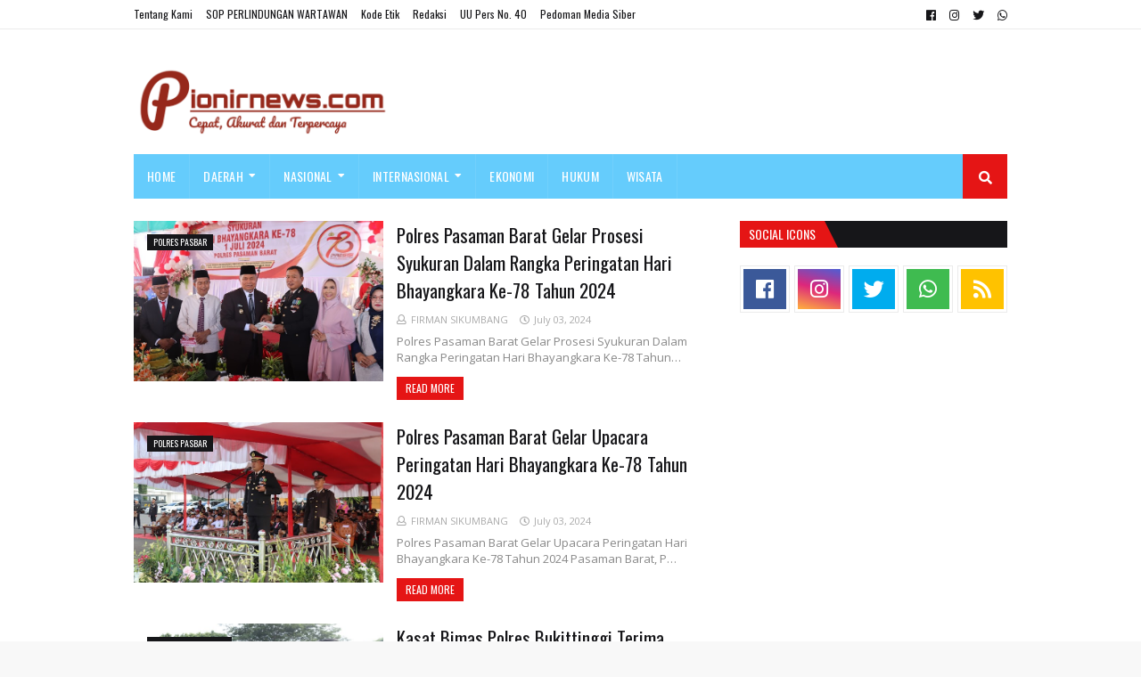

--- FILE ---
content_type: text/html; charset=utf-8
request_url: https://www.google.com/recaptcha/api2/aframe
body_size: 266
content:
<!DOCTYPE HTML><html><head><meta http-equiv="content-type" content="text/html; charset=UTF-8"></head><body><script nonce="KDsvpojjO2VVSIYftmrI8g">/** Anti-fraud and anti-abuse applications only. See google.com/recaptcha */ try{var clients={'sodar':'https://pagead2.googlesyndication.com/pagead/sodar?'};window.addEventListener("message",function(a){try{if(a.source===window.parent){var b=JSON.parse(a.data);var c=clients[b['id']];if(c){var d=document.createElement('img');d.src=c+b['params']+'&rc='+(localStorage.getItem("rc::a")?sessionStorage.getItem("rc::b"):"");window.document.body.appendChild(d);sessionStorage.setItem("rc::e",parseInt(sessionStorage.getItem("rc::e")||0)+1);localStorage.setItem("rc::h",'1769949622082');}}}catch(b){}});window.parent.postMessage("_grecaptcha_ready", "*");}catch(b){}</script></body></html>

--- FILE ---
content_type: text/javascript; charset=UTF-8
request_url: https://www.pionirnews.com/feeds/posts/default/-/Nasional?alt=json-in-script&max-results=6&callback=jQuery112403971576425690395_1769949619304
body_size: 12917
content:
// API callback
jQuery112403971576425690395_1769949619304({"version":"1.0","encoding":"UTF-8","feed":{"xmlns":"http://www.w3.org/2005/Atom","xmlns$openSearch":"http://a9.com/-/spec/opensearchrss/1.0/","xmlns$blogger":"http://schemas.google.com/blogger/2008","xmlns$georss":"http://www.georss.org/georss","xmlns$gd":"http://schemas.google.com/g/2005","xmlns$thr":"http://purl.org/syndication/thread/1.0","id":{"$t":"tag:blogger.com,1999:blog-796280236789759543"},"updated":{"$t":"2026-02-01T19:30:39.009+07:00"},"category":[{"term":"Polda Sumbar"},{"term":"polres Pariaman Kota"},{"term":"Polres Pasbar"},{"term":"Polres Dharmasraya"},{"term":"Polres Bukittinggi"},{"term":"Polres mentawai"},{"term":"Polres Padang Pariaman"},{"term":"Polres Padang Panjang"},{"term":"Polres Pessel"},{"term":"Polres Solok Arosuka"},{"term":"Polres Solok Kota"},{"term":"Polres Tanah Datar"},{"term":"Polresta Padang"},{"term":"Polres Payakumbuh"},{"term":"Polres Pasaman"},{"term":"Polres sawah Lunto"},{"term":"Polres 50 Kota"},{"term":"Polda Sunbar"},{"term":"Pold Sumbar"},{"term":"Polres Arosuka"},{"term":"Polres Solsel"},{"term":"Nasional"},{"term":"Polres Pasaman Barat"},{"term":"Polres Sijunjung"},{"term":"Polres Agam"},{"term":"Polres Kota Pariaman"},{"term":"Polres Pariamam Kota"},{"term":"Polda Sumbat"},{"term":"Polres Pariaman"},{"term":"Polda"},{"term":"Polres Solok Selatan"},{"term":"Polsa Sumbar"},{"term":"Sumbar"},{"term":"News Polsek Pasaman"},{"term":"Pariaman Kota"},{"term":"Polda Sumbar Polres Pariaman Kota"},{"term":"Polres Bukittunggi"},{"term":"News Polres Pasaman Barat"},{"term":"Pola Sumbar"},{"term":"Polda.Sumbar"},{"term":"Polres  Pariaman Kota"},{"term":"Polres Lima Puluh Kota"},{"term":"Pooda Sumbar"},{"term":"Kapolda Sumbar"},{"term":"Poda Sumbar"},{"term":"Polres Bukittingi"},{"term":".Polres Pariaman Kota"},{"term":"Padang Pariaman"},{"term":"Polda Simbar"},{"term":"Polres Pesisir Selatan"},{"term":"Pores Pariaman Kota"},{"term":"DitPolairud"},{"term":"News Bhabinkamtibmas"},{"term":"Polda  Sumbar"},{"term":"Polres Pariaman  Kota"},{"term":"Polres Pariaman Kotq"},{"term":"Polsek Pariaman kota"},{"term":"News"},{"term":"News Polres Pariaman"},{"term":"News Polsek Bukittinggi"},{"term":"News Polsek Kota Pariaman"},{"term":"News Polsek Pariaman"},{"term":"News Polwan Puti Singgalang"},{"term":"Polda Sumbar  Polres Bukittinggi"},{"term":"Polda Sumbar. Polres Pariaman Kota"},{"term":"Polda Sumbar. Polresta Padang"},{"term":"Polres Bukitinggi"},{"term":"Polres Dharamsraya"},{"term":"Polres Mantawai"},{"term":"Polres Pabar"},{"term":"Polres Padang  Pariaman"},{"term":"Polres Pariaman.Kota"},{"term":"Polres Pariman Kota"},{"term":"Polres Patiaman Kota"},{"term":"Polres Sawahlunto"},{"term":"Polres.Pariaman Kota"},{"term":"Popda Sumbar"},{"term":".Polres Bukittinggi"},{"term":".Polres.Pariaman Kota"},{"term":"BPBD"},{"term":"Dharmasraya"},{"term":"Jum'at Sedekah"},{"term":"News AKP Rosminarti"},{"term":"News CCTV"},{"term":"News Cuaca Ekstim"},{"term":"News Cuaca Ekstrim"},{"term":"News Ditsamapta"},{"term":"News Ditsamapta Polda Sumbar"},{"term":"News Generasi Penerus"},{"term":"News Hajan Lebat"},{"term":"News Jum'at Berkah"},{"term":"News Jum'at Curhat"},{"term":"News Kapolres Bukittinggi"},{"term":"News MoU"},{"term":"News Musim Penghujan"},{"term":"News Pantau Harga Sembako"},{"term":"News Patroli R4"},{"term":"News Pembina Upacara"},{"term":"News Pilwana"},{"term":"News Polda Sumbar"},{"term":"News Police Goes to School"},{"term":"News Polsek Aur Malintang"},{"term":"News Polsek Kinali. News Polres Pasaman Barat"},{"term":"News Polsek Lembah Melintang"},{"term":"News Polsek Tanjung Emas"},{"term":"News Quick Wins Presisi"},{"term":"News Quick Wins Presisi Polri. News Bhabinkamtibmas"},{"term":"News SDN 26 Pasaman"},{"term":"News SMAN 1 Lembah Melintang"},{"term":"News SMK Farmas"},{"term":"News Sambagi Kantor Camat"},{"term":"News Sosialisasi"},{"term":"News Tidak Membawa Kendaraan"},{"term":"Objek wisata"},{"term":"Opini"},{"term":"Padang Panjang"},{"term":"Pasbar"},{"term":"Patroli Dialogis"},{"term":"Pilsa Sumbar"},{"term":"Pokda Sumbar"},{"term":"Polda Sawah Lunto"},{"term":"Polda Simbat"},{"term":"Polda Subar"},{"term":"Polda Sumbae"},{"term":"Polda Sumbar  Polres Pasbar"},{"term":"Polda Sumbar Polres Bukittinggi"},{"term":"Polda Sumbar Polres Dharmasraya"},{"term":"Polda Sumbar Polres Mentawai"},{"term":"Polda Sumbar Polres Padang Panjang"},{"term":"Polda Sumbar Polres Pessel"},{"term":"Polda Sumbar. Polres Arosuka"},{"term":"Polda Sumbar. Polres Pessel"},{"term":"Polda Sumbar. Polresta Bukittinggi"},{"term":"Polda Sumbr"},{"term":"Poles Pariaman Kota"},{"term":"Polre Sijunjung"},{"term":"Polrea Bukitinggi"},{"term":"Polrea Padang Pariaman"},{"term":"Polrea Pariaman Kota"},{"term":"Polrea Pasbar"},{"term":"Polres"},{"term":"Polres  Bukittinggi"},{"term":"Polres  Padang Pariaman"},{"term":"Polres  Pariaman  Kota"},{"term":"Polres  Payakumbuh"},{"term":"Polres  Solok kota"},{"term":"Polres .Padang Panjang"},{"term":"Polres 50 Kotq"},{"term":"Polres Bukittnggi"},{"term":"Polres Bukttinggi"},{"term":"Polres Dharmasrays"},{"term":"Polres Dhrmasraya"},{"term":"Polres Mentai"},{"term":"Polres Mentawi"},{"term":"Polres Padang Pariaman Kota"},{"term":"Polres Paiaman Kota"},{"term":"Polres Painan"},{"term":"Polres Pariama Kota"},{"term":"Polres Pariaman Kita"},{"term":"Polres Parianan Kota"},{"term":"Polres Pariàman Kota"},{"term":"Polres Pas"},{"term":"Polres Pasamam"},{"term":"Polres Passel"},{"term":"Polres Payakumbuj"},{"term":"Polres Peseel"},{"term":"Polres Pessl"},{"term":"Polres Solok"},{"term":"Polres Solok Aroska"},{"term":"Polres Tabah Datar"},{"term":"Polres.Mentawai"},{"term":"Polress Pariaman Kota"},{"term":"Polrs Mentawai"},{"term":"Polrws Dharmasraya"},{"term":"Polsek Bukittinggi"},{"term":"Polsek Kota Pariaman"},{"term":"Poltesta Padang"},{"term":"Poolda Sumbar"},{"term":"Pores Bukittinggi"},{"term":"Pores Padang Pariaman"},{"term":"Pores Pasbar"},{"term":"Poĺda Sumbar"},{"term":"Tradisi"},{"term":"kapolres Padang Pariaman"}],"title":{"type":"text","$t":"PionirNews"},"subtitle":{"type":"html","$t":"Pionirnews.com, merupakan portal berita independent yang berkarkter terhadap kegiatan Polri, Hukum, Peristiwa dan Informasi umum yang bermanfaat untuk masyarakat."},"link":[{"rel":"http://schemas.google.com/g/2005#feed","type":"application/atom+xml","href":"https:\/\/www.pionirnews.com\/feeds\/posts\/default"},{"rel":"self","type":"application/atom+xml","href":"https:\/\/www.blogger.com\/feeds\/796280236789759543\/posts\/default\/-\/Nasional?alt=json-in-script\u0026max-results=6"},{"rel":"alternate","type":"text/html","href":"https:\/\/www.pionirnews.com\/search\/label\/Nasional"},{"rel":"hub","href":"http://pubsubhubbub.appspot.com/"},{"rel":"next","type":"application/atom+xml","href":"https:\/\/www.blogger.com\/feeds\/796280236789759543\/posts\/default\/-\/Nasional\/-\/Nasional?alt=json-in-script\u0026start-index=7\u0026max-results=6"}],"author":[{"name":{"$t":"FIRMAN SIKUMBANG"},"uri":{"$t":"http:\/\/www.blogger.com\/profile\/15919583106104539975"},"email":{"$t":"noreply@blogger.com"},"gd$image":{"rel":"http://schemas.google.com/g/2005#thumbnail","width":"32","height":"32","src":"\/\/blogger.googleusercontent.com\/img\/b\/R29vZ2xl\/AVvXsEiF0i0Oo2fXA3mDrPdzV95yAawHusbI9WMrhiSl1OBDSRqhnOeZHrF0VPHOG42PNeJ03IRCLFZAe_9RF_cir8mXu1dNun6HwDK-z4sRqCM8IiC82OBkFZzl_al2P-kkC-4\/s220\/BeautyPlus_20200416111534227_save.jpg"}}],"generator":{"version":"7.00","uri":"http://www.blogger.com","$t":"Blogger"},"openSearch$totalResults":{"$t":"19"},"openSearch$startIndex":{"$t":"1"},"openSearch$itemsPerPage":{"$t":"6"},"entry":[{"id":{"$t":"tag:blogger.com,1999:blog-796280236789759543.post-4339462236364931100"},"published":{"$t":"2022-04-17T19:44:00.002+07:00"},"updated":{"$t":"2022-04-17T19:44:12.700+07:00"},"category":[{"scheme":"http://www.blogger.com/atom/ns#","term":"Nasional"}],"title":{"type":"text","$t":"Kapolri Letakan Batu Pertama Pembangunan 50 Unit Rumah Tuk Anggota Polri Korban Bencana"},"content":{"type":"html","$t":"\u003Cp style=\"text-align: justify;\"\u003E\u003Cspan style=\"background-color: white; color: #262626; font-family: -apple-system, BlinkMacSystemFont, \u0026quot;Segoe UI\u0026quot;, Roboto, Helvetica, Arial, sans-serif; font-size: 14px;\"\u003E\u003C\/span\u003E\u003C\/p\u003E\u003Cdiv class=\"separator\" style=\"clear: both; text-align: center;\"\u003E\u003Ca href=\"https:\/\/blogger.googleusercontent.com\/img\/b\/R29vZ2xl\/AVvXsEhm4yPQUvoF4GPMlYZ7x8a6QdkN5HUTbQtO5hQWhJoKhOizC4_eLQ5Gj1wDb0t46HitSrWCs3I1vZMjzmvp6H-d0m-31XtXmYzKGAFtlCdpOK8uGxdrLtajmgEkDXKR8S-JIn_4zkRLU9t2j23DqxdU2k2KmfRrWDmPAn2_qIG15DjBHQku5fxuMZUr\/s378\/Untitled.png\" imageanchor=\"1\" style=\"margin-left: 1em; margin-right: 1em;\"\u003E\u003Cimg border=\"0\" data-original-height=\"211\" data-original-width=\"378\" height=\"224\" src=\"https:\/\/blogger.googleusercontent.com\/img\/b\/R29vZ2xl\/AVvXsEhm4yPQUvoF4GPMlYZ7x8a6QdkN5HUTbQtO5hQWhJoKhOizC4_eLQ5Gj1wDb0t46HitSrWCs3I1vZMjzmvp6H-d0m-31XtXmYzKGAFtlCdpOK8uGxdrLtajmgEkDXKR8S-JIn_4zkRLU9t2j23DqxdU2k2KmfRrWDmPAn2_qIG15DjBHQku5fxuMZUr\/w400-h224\/Untitled.png\" width=\"400\" \/\u003E\u003C\/a\u003E\u003C\/div\u003E\u003Cbr \/\u003EKapolri, Jenderal Polisi Drs. Listyo Sigit Prabowo, M.Si., memimpin kegiatan peletakkan batu pertama\u0026nbsp;\u003Cspan style=\"background-color: white; color: #262626; font-family: -apple-system, BlinkMacSystemFont, \u0026quot;Segoe UI\u0026quot;, Roboto, Helvetica, Arial, sans-serif; font-size: 14px;\"\u003Edalam pembangunan 50 unit rumah yang ditujukkan untuk para anggota Polri yang menjadi korban bencana gempa bumi di wilayah Sulawesi Barat.\u003C\/span\u003E\u003Cp\u003E\u003C\/p\u003E\u003Cspan style=\"background-color: white; color: #262626; font-family: -apple-system, BlinkMacSystemFont, \u0026quot;Segoe UI\u0026quot;, Roboto, Helvetica, Arial, sans-serif; font-size: 14px;\"\u003E\u003Cdiv style=\"text-align: justify;\"\u003EPembangunan ini merupakan bentuk perhatian sekaligus dukungan pimpinan dan instansi Polri kepada para anggota Polri yang telah dilanda musibah.\u0026nbsp;\u003C\/div\u003E\u003C\/span\u003E\u003Cdiv style=\"text-align: justify;\"\u003E\u003Cspan style=\"background-color: white; color: #262626; font-family: -apple-system, BlinkMacSystemFont, \u0026quot;Segoe UI\u0026quot;, Roboto, Helvetica, Arial, sans-serif; font-size: 14px;\"\u003E\u003Cbr \/\u003E\u003C\/span\u003E\u003C\/div\u003E\u003Cdiv style=\"text-align: justify;\"\u003E\u003Cspan style=\"background-color: white; color: #262626; font-family: -apple-system, BlinkMacSystemFont, \u0026quot;Segoe UI\u0026quot;, Roboto, Helvetica, Arial, sans-serif; font-size: 14px;\"\u003EDengan adanya bantuan ini, Kapolri berharap dapat menjadi motivasi serta meningkatkan semangat pengabdian anggota Polri kepada masyarakat.\u003C\/span\u003E\u003C\/div\u003E"},"link":[{"rel":"replies","type":"application/atom+xml","href":"https:\/\/www.pionirnews.com\/feeds\/4339462236364931100\/comments\/default","title":"Post Comments"},{"rel":"replies","type":"text/html","href":"https:\/\/www.pionirnews.com\/2022\/04\/kapolri-letakan-batu-pertama.html#comment-form","title":"0 Comments"},{"rel":"edit","type":"application/atom+xml","href":"https:\/\/www.blogger.com\/feeds\/796280236789759543\/posts\/default\/4339462236364931100"},{"rel":"self","type":"application/atom+xml","href":"https:\/\/www.blogger.com\/feeds\/796280236789759543\/posts\/default\/4339462236364931100"},{"rel":"alternate","type":"text/html","href":"https:\/\/www.pionirnews.com\/2022\/04\/kapolri-letakan-batu-pertama.html","title":"Kapolri Letakan Batu Pertama Pembangunan 50 Unit Rumah Tuk Anggota Polri Korban Bencana"}],"author":[{"name":{"$t":"Admin"},"uri":{"$t":"http:\/\/www.blogger.com\/profile\/08153351100588723881"},"email":{"$t":"noreply@blogger.com"},"gd$image":{"rel":"http://schemas.google.com/g/2005#thumbnail","width":"32","height":"32","src":"\/\/blogger.googleusercontent.com\/img\/b\/R29vZ2xl\/AVvXsEj-q9SLGfXkm2We8qMfBd-P_n9orUmZUpzms44KHy7VVZlUCiK1cTlxA1fIWtoS6DpMsbapZHJibcomaQ_KBaiW98AJ3NarrNNsXcexoJD6rZJ-8_7zBHzfg-y3iFC0oj7GWTmQIsnnjryZOQSY0Cr5ffE4NunHfc4K23fOiP7DvR98EA\/s220\/favicon-image.png"}}],"media$thumbnail":{"xmlns$media":"http://search.yahoo.com/mrss/","url":"https:\/\/blogger.googleusercontent.com\/img\/b\/R29vZ2xl\/AVvXsEhm4yPQUvoF4GPMlYZ7x8a6QdkN5HUTbQtO5hQWhJoKhOizC4_eLQ5Gj1wDb0t46HitSrWCs3I1vZMjzmvp6H-d0m-31XtXmYzKGAFtlCdpOK8uGxdrLtajmgEkDXKR8S-JIn_4zkRLU9t2j23DqxdU2k2KmfRrWDmPAn2_qIG15DjBHQku5fxuMZUr\/s72-w400-h224-c\/Untitled.png","height":"72","width":"72"},"thr$total":{"$t":"0"}},{"id":{"$t":"tag:blogger.com,1999:blog-796280236789759543.post-4472544893348680966"},"published":{"$t":"2022-04-17T19:33:00.002+07:00"},"updated":{"$t":"2022-04-17T19:33:36.036+07:00"},"category":[{"scheme":"http://www.blogger.com/atom/ns#","term":"Nasional"}],"title":{"type":"text","$t":"Anggota DPD RI Alirman Sori Tinjau UMKM Randang Rajo-Rajo"},"content":{"type":"html","$t":"\u003Cp\u003E\u003C\/p\u003E\u003Cdiv class=\"separator\" style=\"background-color: white; box-sizing: border-box; clear: both; color: #616161; font-family: Roboto, \u0026quot;Helvetica Neue\u0026quot;, Helvetica, Arial, sans-serif; font-size: 15px; position: relative; text-align: center;\"\u003E\u003Ca href=\"https:\/\/blogger.googleusercontent.com\/img\/b\/R29vZ2xl\/AVvXsEiPfQuNhjg_gKGcqfLPhnJSnZocDeCydNEa0uqBXNx0nZxRCBnRK8bzX_9NevIOUnAFZvkscrfzHVEAL9KUvCekJLFHLT-MkzeaV0LhmDtFThYlNd-3vm775i9CqBziUzDx_7FRaQMiLp8ceuMoXn-8FpkbxSUTDbr5iqvPwiek5yH23q_z-YNUH_sniw\/s720\/Screenshot_20220416-085039~2.png\" style=\"background-color: transparent; box-sizing: border-box; color: #bd1a1a; display: block; margin-bottom: 1.2em !important; margin-left: 1em; margin-right: 1em; margin-top: 0px !important; margin: 0px 1em 1.2em; max-width: 100%; position: relative; text-align: justify; text-decoration-line: none; transition: all 0.3s ease 0s;\"\u003E\u003Cimg border=\"0\" data-original-height=\"400\" data-original-width=\"782\" height=\"400\" src=\"https:\/\/blogger.googleusercontent.com\/img\/b\/R29vZ2xl\/AVvXsEiPfQuNhjg_gKGcqfLPhnJSnZocDeCydNEa0uqBXNx0nZxRCBnRK8bzX_9NevIOUnAFZvkscrfzHVEAL9KUvCekJLFHLT-MkzeaV0LhmDtFThYlNd-3vm775i9CqBziUzDx_7FRaQMiLp8ceuMoXn-8FpkbxSUTDbr5iqvPwiek5yH23q_z-YNUH_sniw\/s320\/Screenshot_20220416-085039~2.png\" style=\"border: 1px solid rgb(211, 211, 211); box-sizing: border-box; height: auto; max-width: 100%; padding: 4px; position: relative; vertical-align: middle;\" width=\"782\" \/\u003E\u003C\/a\u003E\u003C\/div\u003E\u003Cspan style=\"background-color: white; color: #616161; font-family: Arial; font-size: 14pt; text-align: justify; white-space: pre-wrap;\"\u003EAlirman Sori Anggota Dewan Perwakilan Daerah (DPD) RI, beberapa waktu lalu meninjau Usaha Mikro Kecil dan Menengah (UMKM) unit Usaha Randang Rajo-Rajo yang berlokasi di Mato Air kota Padang Sumatera barat.\u003C\/span\u003E\u003Cp\u003E\u003C\/p\u003E\u003Cdiv style=\"background-color: white; box-sizing: border-box; color: #616161; font-family: Roboto, \u0026quot;Helvetica Neue\u0026quot;, Helvetica, Arial, sans-serif; font-size: 15px; position: relative; text-align: justify;\"\u003E\u003Cbr style=\"box-sizing: border-box; position: relative;\" \/\u003E\u003C\/div\u003E\u003Cp dir=\"ltr\" style=\"background-color: white; box-sizing: border-box; color: #616161; font-family: Roboto, \u0026quot;Helvetica Neue\u0026quot;, Helvetica, Arial, sans-serif; font-size: 15px; line-height: 1.38; margin: 0pt 0px; position: relative; text-align: justify;\"\u003E\u003Cspan style=\"box-sizing: border-box; font-family: Arial; font-size: 14pt; font-variant-east-asian: normal; font-variant-numeric: normal; position: relative; vertical-align: baseline; white-space: pre-wrap;\"\u003E\"Atas nama pribadi kita menyambut baik adanya Usaha Randang Rajo-Rajo, UMKM yang menyajikan produksi hasil Usaha Mikro Kecil dan Menengah (UMKM) lokal masyarakat kita yang ada di kota Padang,\" tutur Senator Alirman sori.\u003C\/span\u003E\u003C\/p\u003E\u003Cdiv style=\"text-align: justify;\"\u003E\u003Cspan face=\"Roboto, \u0026quot;Helvetica Neue\u0026quot;, Helvetica, Arial, sans-serif\" style=\"color: #616161; font-size: 15px;\"\u003E\u003Cbr \/\u003E\u003C\/span\u003E\u003C\/div\u003E\u003Cp dir=\"ltr\" style=\"background-color: white; box-sizing: border-box; color: #616161; font-family: Roboto, \u0026quot;Helvetica Neue\u0026quot;, Helvetica, Arial, sans-serif; font-size: 15px; line-height: 1.38; margin: 0pt 0px; position: relative; text-align: justify;\"\u003E\u003Cspan style=\"box-sizing: border-box; font-family: Arial; font-size: 14pt; font-variant-east-asian: normal; font-variant-numeric: normal; position: relative; vertical-align: baseline; white-space: pre-wrap;\"\u003EMari bersama kita bangkitkan sektor UMKM selaku ekonomi kerakyatan, sebab UMKM memiliki peran yang signifikan terhadap pertumbuhan ekonomi, seperti kita semua ketahui, UMKM saat pendemi Covid-19 melanda posisinya paling terpuruk, kini sudah saatnya buat semua pihak terkait untuk serius membangkitkan kembali perekonomian masyarakat, harapnya\u003C\/span\u003E\u003C\/p\u003E\u003Cdiv style=\"text-align: justify;\"\u003E\u003Cspan face=\"Roboto, \u0026quot;Helvetica Neue\u0026quot;, Helvetica, Arial, sans-serif\" style=\"color: #616161; font-size: 15px;\"\u003E\u003Cbr \/\u003E\u003C\/span\u003E\u003C\/div\u003E\u003Cp dir=\"ltr\" style=\"background-color: white; box-sizing: border-box; color: #616161; font-family: Roboto, \u0026quot;Helvetica Neue\u0026quot;, Helvetica, Arial, sans-serif; font-size: 15px; line-height: 1.38; margin: 0pt 0px; position: relative; text-align: justify;\"\u003E\u003Cspan style=\"box-sizing: border-box; font-family: Arial; font-size: 14pt; font-variant-east-asian: normal; font-variant-numeric: normal; position: relative; vertical-align: baseline; white-space: pre-wrap;\"\u003EMenurut Senator, meningkat atau menurunnya pertumbuhan ekonomi Indonesia dipengaruhi oleh berbagai faktor, salah satunya keterlibatan UMKM. Sesuai dengan UUD 1945 pasal 33 ayat 4, UMKM merupakan bagian dari perekonomian nasional yang berwawasan kemandirian dan memiliki potensi besar untuk meningkatkan kesejahteraan masyarakat.\u003C\/span\u003E\u003C\/p\u003E\u003Cdiv style=\"text-align: justify;\"\u003E\u003Cspan face=\"Roboto, \u0026quot;Helvetica Neue\u0026quot;, Helvetica, Arial, sans-serif\" style=\"color: #616161; font-size: 15px;\"\u003E\u003Cbr \/\u003E\u003C\/span\u003E\u003C\/div\u003E\u003Cp dir=\"ltr\" style=\"background-color: white; box-sizing: border-box; color: #616161; font-family: Roboto, \u0026quot;Helvetica Neue\u0026quot;, Helvetica, Arial, sans-serif; font-size: 15px; line-height: 1.38; margin: 0pt 0px; position: relative; text-align: justify;\"\u003E\u003Cspan style=\"box-sizing: border-box; font-family: Arial; font-size: 14pt; font-variant-east-asian: normal; font-variant-numeric: normal; position: relative; vertical-align: baseline; white-space: pre-wrap;\"\u003ESenator yang akrab disapa Also mengatakan, Sumatera Barat dikenal sebagai sentra UMKM, dimana sekitar 89 persen perekonomian Sumatera Barat ditopang oleh sektor UMKM.\u003C\/span\u003E\u003C\/p\u003E\u003Cdiv style=\"text-align: justify;\"\u003E\u003Cspan face=\"Roboto, \u0026quot;Helvetica Neue\u0026quot;, Helvetica, Arial, sans-serif\" style=\"color: #616161; font-size: 15px;\"\u003E\u003Cbr \/\u003E\u003C\/span\u003E\u003C\/div\u003E\u003Cp dir=\"ltr\" style=\"background-color: white; box-sizing: border-box; color: #616161; font-family: Roboto, \u0026quot;Helvetica Neue\u0026quot;, Helvetica, Arial, sans-serif; font-size: 15px; line-height: 1.38; margin: 0pt 0px; position: relative; text-align: justify;\"\u003E\u003Cspan style=\"box-sizing: border-box; font-family: Arial; font-size: 14pt; font-variant-east-asian: normal; font-variant-numeric: normal; position: relative; vertical-align: baseline; white-space: pre-wrap;\"\u003E\"Kita tidak ingin produk UMKM di Sumbar kecil, untuk itu mari kita mulai dari sekarang, kalau bukan kita siapa lagi, kalau bukan sekarang kapan lagi,\" ujar Also.\u0026nbsp; [Ar]\u003C\/span\u003E\u003C\/p\u003E"},"link":[{"rel":"replies","type":"application/atom+xml","href":"https:\/\/www.pionirnews.com\/feeds\/4472544893348680966\/comments\/default","title":"Post Comments"},{"rel":"replies","type":"text/html","href":"https:\/\/www.pionirnews.com\/2022\/04\/anggota-dpd-ri-alirman-sori-tinjau-umkm.html#comment-form","title":"0 Comments"},{"rel":"edit","type":"application/atom+xml","href":"https:\/\/www.blogger.com\/feeds\/796280236789759543\/posts\/default\/4472544893348680966"},{"rel":"self","type":"application/atom+xml","href":"https:\/\/www.blogger.com\/feeds\/796280236789759543\/posts\/default\/4472544893348680966"},{"rel":"alternate","type":"text/html","href":"https:\/\/www.pionirnews.com\/2022\/04\/anggota-dpd-ri-alirman-sori-tinjau-umkm.html","title":"Anggota DPD RI Alirman Sori Tinjau UMKM Randang Rajo-Rajo"}],"author":[{"name":{"$t":"Admin"},"uri":{"$t":"http:\/\/www.blogger.com\/profile\/08153351100588723881"},"email":{"$t":"noreply@blogger.com"},"gd$image":{"rel":"http://schemas.google.com/g/2005#thumbnail","width":"32","height":"32","src":"\/\/blogger.googleusercontent.com\/img\/b\/R29vZ2xl\/AVvXsEj-q9SLGfXkm2We8qMfBd-P_n9orUmZUpzms44KHy7VVZlUCiK1cTlxA1fIWtoS6DpMsbapZHJibcomaQ_KBaiW98AJ3NarrNNsXcexoJD6rZJ-8_7zBHzfg-y3iFC0oj7GWTmQIsnnjryZOQSY0Cr5ffE4NunHfc4K23fOiP7DvR98EA\/s220\/favicon-image.png"}}],"media$thumbnail":{"xmlns$media":"http://search.yahoo.com/mrss/","url":"https:\/\/blogger.googleusercontent.com\/img\/b\/R29vZ2xl\/AVvXsEiPfQuNhjg_gKGcqfLPhnJSnZocDeCydNEa0uqBXNx0nZxRCBnRK8bzX_9NevIOUnAFZvkscrfzHVEAL9KUvCekJLFHLT-MkzeaV0LhmDtFThYlNd-3vm775i9CqBziUzDx_7FRaQMiLp8ceuMoXn-8FpkbxSUTDbr5iqvPwiek5yH23q_z-YNUH_sniw\/s72-c\/Screenshot_20220416-085039~2.png","height":"72","width":"72"},"thr$total":{"$t":"0"}},{"id":{"$t":"tag:blogger.com,1999:blog-796280236789759543.post-4929886027065469625"},"published":{"$t":"2022-01-31T20:44:00.001+07:00"},"updated":{"$t":"2022-01-31T20:45:59.983+07:00"},"category":[{"scheme":"http://www.blogger.com/atom/ns#","term":"Nasional"}],"title":{"type":"text","$t":"Hadiri Pengukuhan PBNU, Puan: NU Selalu Gelorakan Spirit Hubbul Wathon Minal Iman"},"content":{"type":"html","$t":"\u003Cp style=\"text-align: justify;\"\u003E\u003C\/p\u003E\u003Cdiv class=\"separator\" style=\"clear: both; text-align: center;\"\u003E\u003Ca href=\"https:\/\/blogger.googleusercontent.com\/img\/a\/AVvXsEhGvtE1QcyW1TYDPkEksWOCkJ7OmLLGI7VzIVWA4D5ZkzvQIZTRc45tHepezLyRjfSn7CMglmDJCKfEDey3D6zAwpcKFR6_NQE0JeQY_p5RyB2oAp_m4-09NwNXYtb5mQgq_B71OZYvIushnnOacXkd53lHWzWOmMdK1lr4TOPegjCgbqMQsjxG2yZy=s1045\" imageanchor=\"1\" style=\"margin-left: 1em; margin-right: 1em;\"\u003E\u003Cimg border=\"0\" data-original-height=\"1044\" data-original-width=\"1045\" height=\"320\" src=\"https:\/\/blogger.googleusercontent.com\/img\/a\/AVvXsEhGvtE1QcyW1TYDPkEksWOCkJ7OmLLGI7VzIVWA4D5ZkzvQIZTRc45tHepezLyRjfSn7CMglmDJCKfEDey3D6zAwpcKFR6_NQE0JeQY_p5RyB2oAp_m4-09NwNXYtb5mQgq_B71OZYvIushnnOacXkd53lHWzWOmMdK1lr4TOPegjCgbqMQsjxG2yZy=s320\" width=\"320\" \/\u003E\u003C\/a\u003E\u003C\/div\u003E\u003Cbr \/\u003EKetua DPR RI Puan Maharani menghadiri perayaan Hari Lahir ke-96 NU sekaligus Pengukuhan Pengurus Besar Nahdlatul Ulama (PBNU) masa Khidmat 2022-2027 di Balikpapan, Kalimantan Timur. Ia pun mengapresiasi eksistensi NU bagi negara.\u003Cp\u003E\u003C\/p\u003E\u003Cp style=\"text-align: justify;\"\u003EKehadiran Puan di lokasi acara, The Dome Balikpapan Sport and Convention Center, disambut langsung oleh Ketua Umum PBNU Yahya Cholil Staquf, Sekjen PBNU Saifullah Yusuf (Gus Ipul) beserta jajaran PBNU lainnya.\u003C\/p\u003E\u003Cp style=\"text-align: justify;\"\u003ESebelum acara dimulai, Puan juga sempat berbincang dengan Presiden Joko Widodo (Jokowi) dan Wapres KH Ma’ruf Amin. Dalam acara ini, Presiden Jokowi menyampaikan pidato.\u003C\/p\u003E\u003Cp style=\"text-align: justify;\"\u003E“Dari hati yang paling dalam, saya menyampaikan rasa bangga kepada NU yang menjadi bagian penting dalam membangun visi kebangsaan sejak sebelum kemerdekaan hingga sekarang ini,” ujar Puan, Senin (31\/1\/2022).\u003C\/p\u003E\u003Cp style=\"text-align: justify;\"\u003EMenurut perempuan pertama yang menjabat sebagai Ketua DPR RI ini, peran NU untuk memajukan Indonesia sangatlah besar. Apalagi, kata Puan, NU selalu mengedepankan Islam Rahmatan lil ‘Alamin.\u003C\/p\u003E\u003Cp style=\"text-align: justify;\"\u003E“NU terus menggelorakan spirit cinta Air adalah bagian dari iman, hubbul wathon minal iman,” ungkapnya.\u003C\/p\u003E\u003Cp style=\"text-align: justify;\"\u003EDalam konteks cinta Tanah Air adalah bagian dari iman, menurut Puan, hal itu telah menjadi gerakan besar yang menggelorakan nasionalisme anak bangsa.\u0026nbsp;\u003C\/p\u003E\u003Cp style=\"text-align: justify;\"\u003E“Negeri ini sungguh beruntung mempunyai Ormas seperti Nahdlatul Ulama yang menjadi bagian terpenting dalam membangun nasionalisme Indonesia,” tutur Puan.\u003C\/p\u003E\u003Cp style=\"text-align: justify;\"\u003EJelang 100 tahun berdiri, NU mengusung tema ‘Merawat Jagat, Membangun Peradaban’ pada peringatan Harlah-nya. Tema tersebut dinilai tepat.\u003C\/p\u003E\u003Cp style=\"text-align: justify;\"\u003E“Saatnya NU bergerak secara global untuk merawat Jagad, membangun peradaban. Nilai-nilai keislaman NU yang ramah, moderat dan toleran, harus terus diperkenalkan ke dunia,” sebut Puan.\u003C\/p\u003E\u003Cp style=\"text-align: justify;\"\u003E“Ini tugas berat bagi PBNU masa Khidmat 2022-2027. Tapi saya yakin para pengurus NU mampu merawat nilai-nilai yang ditanamkan para pendiri NU sekaligus menebarkannya ke penjuru dunia untuk mewujidkan Islam Rahmatan lil’ alamin,” sambung mantan Menko PMK tersebut.\u003C\/p\u003E\u003Cp style=\"text-align: justify;\"\u003EPuan pun meyakini, PBNU saat ini akan menjadi tonggak bagi warga Nahdliyyin mengamalkan Keislaman yang amanah. Sebab PBNU dinilai dipimpin tokoh-tokoh hebat yang mampu membawa NU semakin besar.\u0026nbsp;\u003C\/p\u003E\u003Cp style=\"text-align: justify;\"\u003E“Selamat atas pengukuhan PBNU 2022-2026. Mari bersama-sama membangun Indonesia dengan iman,” kata Puan.\u003C\/p\u003E\u003Cp style=\"text-align: justify;\"\u003EDi akhir acara, cucu Proklamator RI Bung Karno ini menyempatkan untuk melihat pameran foto sejarah satu abad perjalanan NU yang ada di lokasi. Puan tak lupa memberi salam kepada jajaran PBNU, dengan cara mengantupkan tangan di dada.\u003C\/p\u003E\u003Cp style=\"text-align: justify;\"\u003ESementara itu, Ketum PBNU Yahya Cholil Staquf mengucapkan terima kasih atas kedatangan Puan. Ia juga meminta doa restu agar di bawah kepemimpinannya, PBNU dapat bekerja optimal bagi kemaslahatan umat. Puan lalu mengamini doa tersebut.\u003C\/p\u003E"},"link":[{"rel":"replies","type":"application/atom+xml","href":"https:\/\/www.pionirnews.com\/feeds\/4929886027065469625\/comments\/default","title":"Post Comments"},{"rel":"replies","type":"text/html","href":"https:\/\/www.pionirnews.com\/2022\/01\/hadiri-pengukuhan-pbnu-puan-nu-selalu.html#comment-form","title":"0 Comments"},{"rel":"edit","type":"application/atom+xml","href":"https:\/\/www.blogger.com\/feeds\/796280236789759543\/posts\/default\/4929886027065469625"},{"rel":"self","type":"application/atom+xml","href":"https:\/\/www.blogger.com\/feeds\/796280236789759543\/posts\/default\/4929886027065469625"},{"rel":"alternate","type":"text/html","href":"https:\/\/www.pionirnews.com\/2022\/01\/hadiri-pengukuhan-pbnu-puan-nu-selalu.html","title":"Hadiri Pengukuhan PBNU, Puan: NU Selalu Gelorakan Spirit Hubbul Wathon Minal Iman"}],"author":[{"name":{"$t":"Admin"},"uri":{"$t":"http:\/\/www.blogger.com\/profile\/08153351100588723881"},"email":{"$t":"noreply@blogger.com"},"gd$image":{"rel":"http://schemas.google.com/g/2005#thumbnail","width":"32","height":"32","src":"\/\/blogger.googleusercontent.com\/img\/b\/R29vZ2xl\/AVvXsEj-q9SLGfXkm2We8qMfBd-P_n9orUmZUpzms44KHy7VVZlUCiK1cTlxA1fIWtoS6DpMsbapZHJibcomaQ_KBaiW98AJ3NarrNNsXcexoJD6rZJ-8_7zBHzfg-y3iFC0oj7GWTmQIsnnjryZOQSY0Cr5ffE4NunHfc4K23fOiP7DvR98EA\/s220\/favicon-image.png"}}],"media$thumbnail":{"xmlns$media":"http://search.yahoo.com/mrss/","url":"https:\/\/blogger.googleusercontent.com\/img\/a\/AVvXsEhGvtE1QcyW1TYDPkEksWOCkJ7OmLLGI7VzIVWA4D5ZkzvQIZTRc45tHepezLyRjfSn7CMglmDJCKfEDey3D6zAwpcKFR6_NQE0JeQY_p5RyB2oAp_m4-09NwNXYtb5mQgq_B71OZYvIushnnOacXkd53lHWzWOmMdK1lr4TOPegjCgbqMQsjxG2yZy=s72-c","height":"72","width":"72"},"thr$total":{"$t":"0"}},{"id":{"$t":"tag:blogger.com,1999:blog-796280236789759543.post-4057537590061118545"},"published":{"$t":"2022-01-21T08:17:00.002+07:00"},"updated":{"$t":"2022-01-21T08:19:01.720+07:00"},"category":[{"scheme":"http://www.blogger.com/atom/ns#","term":"Nasional"}],"title":{"type":"text","$t":"Pasar Legi Siap Beroperasi kembali"},"content":{"type":"html","$t":"\u003Cp\u003E\u003C\/p\u003E\u003Cdiv class=\"separator\" style=\"clear: both; text-align: center;\"\u003E\u003Ca href=\"https:\/\/blogger.googleusercontent.com\/img\/a\/AVvXsEimZN9bHWvcDf5RP5UdylNwetd2M4RBB9ObRoESARBk-u1qQQQ98NCNPSE4w6dtiSKIWUlMNCP7bqWdana_eVaS5AleleBPWfwPu2BzD-iw-N0xnZ0El2YcyX0EPVVeRt-pKJmJmovY1_W3gOmYVlrRzof19AUTOUEGKtHf2RUFjg-Vg7s04alN6_ru=s1280\" style=\"margin-left: 1em; margin-right: 1em;\"\u003E\u003Cimg border=\"0\" data-original-height=\"853\" data-original-width=\"1280\" height=\"213\" src=\"https:\/\/blogger.googleusercontent.com\/img\/a\/AVvXsEimZN9bHWvcDf5RP5UdylNwetd2M4RBB9ObRoESARBk-u1qQQQ98NCNPSE4w6dtiSKIWUlMNCP7bqWdana_eVaS5AleleBPWfwPu2BzD-iw-N0xnZ0El2YcyX0EPVVeRt-pKJmJmovY1_W3gOmYVlrRzof19AUTOUEGKtHf2RUFjg-Vg7s04alN6_ru=s320\" width=\"320\" \/\u003E\u003C\/a\u003E\u003C\/div\u003E\u003Cbr \/\u003E\u003Cp\u003ESolo – Pasca kebakaran hebat 2018 lalu, Pasar Legi Kota Solo siap beroperasi kembali dengan tampilan gedung baru 3 lantai yang lebih luas. Pembangunan yang memakan waktu 1 tahun melalui pembiayaan APBN multiyears ini menghasilkan sebuah gedung baru yang dilengkapi dengan beragam fasilitas seperti area parkir, masjid, shelter angkutan umum hingga ruang laktasi.\u003C\/p\u003E\u003Cp\u003E\u003Cbr \/\u003E\u003C\/p\u003E\u003Cp\u003EPasar Legi diresmikan Kamis (20\/1\/2022) oleh Ketua DPR RI Puan Maharani atas undangan Walikota Solo Gibran Rakabuming Raka.\u0026nbsp;\u003C\/p\u003E\u003Cp\u003E\u003Cbr \/\u003E\u003C\/p\u003E\u003Cp\u003EPasar Legi yang baru akan terbagi dalam 4 blok, yakni blok A-D. Blok A difungsikan sebagai zona semi basah bagi pedagang buah dan sayur, blok B diperuntukkan bagi zona kering, sementara blok C dan D dialokasikan sebagai zona basah untuk lapak pedagang daging segar dan ikan asin.\u003C\/p\u003E\u003Cp\u003E\u003Cbr \/\u003E\u003C\/p\u003E\u003Cp\u003ESalah seorang pedagang, Katih Budiman mengaku senang dengan akan dibukanya kembali Pasar Legi. Selama masa pembangunan, penjual cabai dan bawang ini pindah ke tepi jalan. Katih yang sudah berjualan sejak sebelum Pasar Legi terbakar mengatakan gedung baru ini akan sangat membantu pedagang, “Gedungnya bagus, penataan rapi sehingga lebih nyaman,\" ujarnya.\u003C\/p\u003E\u003Cp\u003E\u003Cbr \/\u003E\u003C\/p\u003E\u003Cp\u003ESecara bertahap Pasar Legi akan mulai menerapkan teknologi dalam transaksi harian, salah satunya adalah penggunaan QRIS sebagai alat pembayaran. Pelanggan tinggal melakukan scan QR code menggunakan aplikasi m-banking atau fintech di ponsel untuk membayar. Di masa pandemi langkah ini secara masif diterapkan di pasar-pasar tradisional untuk meminimalisir peredaran uang tunai.\u0026nbsp;\u003C\/p\u003E\u003Cp\u003E\u003Cbr \/\u003E\u003C\/p\u003E\u003Cp\u003EPasar Legi adalah pasar ke-13 di Kota Solo yang sudah menerapkan pembayaran non-tunai. Transaksi digital diperkenalkan di kota ini sejak 2018 dan rencananya tahun in 44 pasar tradisional di Kota Solo semua sudah bermigrasi ke pembayaran digital.\u003C\/p\u003E\u003Cp\u003E\u003Cbr \/\u003E\u003C\/p\u003E\u003Cp\u003E“Ini untuk mendukung Solo sebagai smart city, memudahkan transaksi, menghindari peredaran uang palsu dan supaya semua transaksi di pasar terekam, ada dokumennya”, ungkap Heru Sunardi, Kepala Dinas Perdagangan Kota Solo.\u0026nbsp;\u003C\/p\u003E\u003Cp\u003E\u003Cbr \/\u003E\u003C\/p\u003E\u003Cp\u003EMenanggapi hal ini para pedagang memiliki respon beragam. Pedagang pasar tradisional yang sudah berusia lanjut umumnya lebih memilih transaksi tunai, sementara sebaliknya pedagang yang masih muda lebih suka dengan transaksi non-tunai. Namun mereka memberikan catatan, salah satunya agar masa tunda pencairan dana ke rekening bisa dipersingkat.\u0026nbsp;\u003C\/p\u003E\u003Cp\u003E\u003Cbr \/\u003E\u003C\/p\u003E\u003Cp\u003EBagi Katih Budiman penggunaan QRIS di Pasar Legi memudahkan usahanya namun menurutnya para pedagang di pasar ini juga punya catatan tersendiri, “Para pedagang berharap agar ada WiFi di Pasar Legi karena sinyal HP susah, apalagi nanti pakai QRIS, kami sangat butuh akses jaringan”, ujarnya.\u0026nbsp;\u003C\/p\u003E\u003Cp\u003E\u003Cbr \/\u003E\u003C\/p\u003E\u003Cp\u003ESebagai kawasan pasar induk, Pasar Legi terintegrasi dengan pusat-pusat perekonomian di sekitarnya seperti sentra minyak dan sentra buah di sekitarnya. Pasar Legi juga memasok komoditas pangan hingga ke wilayah lain seperti Daerah Istimewa Yogyakarta. Transaksi harian di Pasar Legi diperkirakan mencapai Rp 3 Miliar.\u0026nbsp;\u003C\/p\u003E\u003Cp\u003E\u003Cbr \/\u003E\u003C\/p\u003E\u003Cp\u003EPasca kebakaran akhir 2018 lalu, Kementerian Pekerjaan Umum dan Perumahan Rakyat (PUPR) membangun kembali Pasar Legi dalam waktu 1 tahun. Pembangunan telah rampung dilakukan akhir tahun lalu dan telah diserahterimakan kepada Pemerintah Kota Solo November 2021, hingga kemudian diresmikan kembali oleh Ketua DPR RI Puan Maharani pada Kamis (20\/01\/2022).\u003C\/p\u003E"},"link":[{"rel":"replies","type":"application/atom+xml","href":"https:\/\/www.pionirnews.com\/feeds\/4057537590061118545\/comments\/default","title":"Post Comments"},{"rel":"replies","type":"text/html","href":"https:\/\/www.pionirnews.com\/2022\/01\/pasar-legi-siap-beroperasi-kembali.html#comment-form","title":"0 Comments"},{"rel":"edit","type":"application/atom+xml","href":"https:\/\/www.blogger.com\/feeds\/796280236789759543\/posts\/default\/4057537590061118545"},{"rel":"self","type":"application/atom+xml","href":"https:\/\/www.blogger.com\/feeds\/796280236789759543\/posts\/default\/4057537590061118545"},{"rel":"alternate","type":"text/html","href":"https:\/\/www.pionirnews.com\/2022\/01\/pasar-legi-siap-beroperasi-kembali.html","title":"Pasar Legi Siap Beroperasi kembali"}],"author":[{"name":{"$t":"Unknown"},"email":{"$t":"noreply@blogger.com"},"gd$image":{"rel":"http://schemas.google.com/g/2005#thumbnail","width":"16","height":"16","src":"https:\/\/img1.blogblog.com\/img\/b16-rounded.gif"}}],"media$thumbnail":{"xmlns$media":"http://search.yahoo.com/mrss/","url":"https:\/\/blogger.googleusercontent.com\/img\/a\/AVvXsEimZN9bHWvcDf5RP5UdylNwetd2M4RBB9ObRoESARBk-u1qQQQ98NCNPSE4w6dtiSKIWUlMNCP7bqWdana_eVaS5AleleBPWfwPu2BzD-iw-N0xnZ0El2YcyX0EPVVeRt-pKJmJmovY1_W3gOmYVlrRzof19AUTOUEGKtHf2RUFjg-Vg7s04alN6_ru=s72-c","height":"72","width":"72"},"thr$total":{"$t":"0"}},{"id":{"$t":"tag:blogger.com,1999:blog-796280236789759543.post-4927833119800005854"},"published":{"$t":"2022-01-20T21:19:00.004+07:00"},"updated":{"$t":"2022-01-20T21:20:29.199+07:00"},"category":[{"scheme":"http://www.blogger.com/atom/ns#","term":"Nasional"}],"title":{"type":"text","$t":"Pembangunan ulang Pasar Legi Solo"},"content":{"type":"html","$t":"\u003Cp\u003E\u003C\/p\u003E\u003Cdiv class=\"separator\" style=\"clear: both; text-align: center;\"\u003E\u003Ca href=\"https:\/\/blogger.googleusercontent.com\/img\/a\/AVvXsEjddeCmGbqNmnMM-pZR3ry-m_Gj9tXz8TogxiDIuqlJl2c-FDQKEcDqXAxmeX09l6KEVfd7kwSTYa7NFnehOgbBel1Joghgf7ogHBA876FerkD_cgKUEuow8jnXngVhNByk1jnydK258DJcEuGWmLitJhygPgixLrqcLwrVWRoBuNfZLtYpJlqZ_ECf=s720\" imageanchor=\"1\" style=\"margin-left: 1em; margin-right: 1em;\"\u003E\u003Cimg border=\"0\" data-original-height=\"488\" data-original-width=\"720\" height=\"217\" src=\"https:\/\/blogger.googleusercontent.com\/img\/a\/AVvXsEjddeCmGbqNmnMM-pZR3ry-m_Gj9tXz8TogxiDIuqlJl2c-FDQKEcDqXAxmeX09l6KEVfd7kwSTYa7NFnehOgbBel1Joghgf7ogHBA876FerkD_cgKUEuow8jnXngVhNByk1jnydK258DJcEuGWmLitJhygPgixLrqcLwrVWRoBuNfZLtYpJlqZ_ECf=s320\" width=\"320\" \/\u003E\u003C\/a\u003E\u003C\/div\u003E\u003Cbr \/\u003E\u0026nbsp;*Pasar Legi Beroperasi Lagi, Siap Jadi Motor Kebangkitan Ekonomi Pasca Pandemi*\u003Cp\u003E\u003C\/p\u003E\u003Cp\u003E\u003Cbr \/\u003E\u003C\/p\u003E\u003Cp\u003E*Solo, 20 Januari 2022* -  Pasar Legi Solo yang terbakar pada 29 Oktober 2018 lalu, telah selesai dibangun ulang dan Kamis (20\/1) pagi tadi diresmikan oleh Ketua DPR RI Puan Maharani yang hadir didampingi oleh Menteri Pekerjaan Umum dan Perumahan Rakyat (PUPR), Basuki Hadimuljono dan Walikota Solo, Gibran Rakabuming Raka.  Rehabilitasi Pasar Legi ini dilakukan oleh Kementerian Pekerjaan Umum dan Perumahan Rakyat (PUPR).\u003C\/p\u003E\u003Cp\u003E\u003Cbr \/\u003E\u003C\/p\u003E\u003Cp\u003ESejak sepekan sebelum peresmian Pasar Legi, para pedagang yang sejak lama berjualan di sana dan sempat terpaksa harus pindah karena kebakaran pada 2018 ini, telah kembali beraktivitas di pasar yang kini memiliki tiga lantai dengan berbagai fasilitas yang lebih baik dari sebelumnya.\u0026nbsp;\u003C\/p\u003E\u003Cp\u003E\u003Cbr \/\u003E\u003C\/p\u003E\u003Cp\u003EPuluhan buruh angkut, lelaki dan perempuan, gesit berseliweran di antara kios-kios berterali besi abu-abu yang masih cemerlang warnanya. Ibu Sukinem, buruh angkut yang sudah lebih dari 30 tahun bekerja di Pasar Legi mengaku senang bisa kembali ke lokasi lama dengan kondisi pasar yang lebih baik dan bersih.\u0026nbsp;\u003C\/p\u003E\u003Cp\u003E\u003Cbr \/\u003E\u003C\/p\u003E\u003Cp\u003EBawang merah, bawang putih, sayuran segar, bumbu dapur, rempah-rempah dan berbagai produk kebutuhan pokok tertumpuk berlimpah di tiap kios milik pedagang yang sibuk melayani pembeli, yang salah satunya adalah Ketua DPR yang tak sungkan berjongkok untuk memilih tempe yang dijajakan di lantai oleh seorang penjual. Puan juga membeli beberapa kilo bawang merah, dan sayuran lain serta sohun di beberapa kios berbeda.\u0026nbsp;\u003C\/p\u003E\u003Cp\u003E\u003Cbr \/\u003E\u003C\/p\u003E\u003Cp\u003E\"Beberapa waktu pasca kebakaran, saya pernah datang ke Pasar Legi dan setelahnya saya sampaikan pada Mas Walikota dan Pak Menteri PUPR, kita perlu menjaga komitmen untuk merenovasi Pasar Legi agar bisa lebih baik dari sebelum kebakaran terjadi,\" kata Puan. Pasar Legi, dikatakannya, sempat hendak dibuka kembali pada 2021. \"Tapi kasus COVID-19 melonjak, jadi rencana pembukaan kembali harus ditunda dan baru hari ini bisa dilakukan,\" ungkapnya.\u0026nbsp;\u003C\/p\u003E\u003Cp\u003E\u003Cbr \/\u003E\u003C\/p\u003E\u003Cp\u003EPuan berharap Kementrian PUPR dan Pemerintah Kota Solo bisa bersama-sama menjaga dan merawat Pasar Legi. \"Saya dengan, kalau hujan besar ada bagian-bagian pasar yang mengalami tampias dan menyebabkan genangan air yang dikhawatirkan bisa jadi banjir. Ini harus diantisipasi. Dicarikan solusinya supaya bisa teratasi,\" ia mengatakan\u003C\/p\u003E\u003Cp\u003E\u003Cbr \/\u003E\u003C\/p\u003E\u003Cp\u003EPada para pedagang dan pengunjung Pasar Legi, Puan menitip pesan untuk tetap menjaga prokes. \"Sekarang ini kita masih dalam suasana pandemi. Pedagang pasar dan pembeli harus tetap jaga prokes, kesehatan, ketertiban ya?\" cetusnya. Ia senang mendengar kabar kalau seluruh pedagang di Pasar Legi telah dua kali mendapat vaksinasi.\u0026nbsp;\u003C\/p\u003E\u003Cp\u003E\u003Cbr \/\u003E\u003C\/p\u003E\u003Cp\u003EMenurut Puan, pasar merupakan sebuah tempat di mana denyut kehidupan masyarakat dapat dilihat. \"Di pasar kita bisa melihat apakah ekonomi berjalan atau tidak. Kita bisa melihat bagaimana pedagang beraktivitas dan berinteraksi dengan pembeli, juga bisa mengevaluasi bagaimana harga-harga barang yang diperjualbelikan, stoknya ada atau tidak,\" Puan mengatakan.\u0026nbsp;\u003C\/p\u003E\u003Cp\u003E\u003Cbr \/\u003E\u003C\/p\u003E\u003Cp\u003EIa juga menekankan, betapa pun kemajuan pembangunan berjalan serta digitalisasi masuk ke berbagai lini kehidupan, pasar trdisional harus tetap dipertahankan karena di situ rakyat bisa memasarkan hasil usahanya.\u003C\/p\u003E\u003Cp\u003E\u003Cbr \/\u003E\u003C\/p\u003E\u003Cp\u003ESelain kondisi bangunan yang jauh lebih baik dari sebelum kebakaran, Pasar Legi yang baru ini juga hadir dengan sentuhan modernitas melalui sistem pembayaran digital yang akan bisa diterapkan dalam transaksi. \"Saya sudah mencoba pembayaran menggunakan pembayaran digital tadi saat belanja. Dipinjami ponselnya Mas Gibran,\" katanya.\u0026nbsp;\u003C\/p\u003E\u003Cp\u003E\u003Cbr \/\u003E\u003C\/p\u003E\u003Cp\u003EDalam konferensi pers yang digelar di pelataran Pasar Legi setelah tinjauan ke dalam pasar dilakukan, Puan memberikan beberapa catatan yang ia harap bisa dicarikan solusinya oleh Pemerintah Kota. \"Tadi waktu mencoba membayar non tunai di lantai dasar, ternyata tidak ada sinyal sehingga pembayaran harus dilakukan secara konvensional.  Mungkin ada baiknya seluruh area di Pasar Legi ini dipasangi wifi agar tidak menghambat transaksi,\" katanya.\u003C\/p\u003E\u003Cp\u003E\u003Cbr \/\u003E\u003C\/p\u003E\u003Cp\u003EPada kunjungan ke Pasar Legi, perempuan yang pernah menjadi Menteri Koordinator Bidang Pembangunan Manysia dan Kebudayaan itu juga sekaligus melakukan pengecekan harga-harga bahan pokok. \"Harga minyak goreng masih mahal, meskipun pemerintah telah melakukan operasi pasar. Saaya akan meminta pemerintah menetralkan harga-harga supaya segera kembali normal,\" katanya.\u003C\/p\u003E"},"link":[{"rel":"replies","type":"application/atom+xml","href":"https:\/\/www.pionirnews.com\/feeds\/4927833119800005854\/comments\/default","title":"Post Comments"},{"rel":"replies","type":"text/html","href":"https:\/\/www.pionirnews.com\/2022\/01\/pembangunan-ulamg-pasar-legi-solo.html#comment-form","title":"0 Comments"},{"rel":"edit","type":"application/atom+xml","href":"https:\/\/www.blogger.com\/feeds\/796280236789759543\/posts\/default\/4927833119800005854"},{"rel":"self","type":"application/atom+xml","href":"https:\/\/www.blogger.com\/feeds\/796280236789759543\/posts\/default\/4927833119800005854"},{"rel":"alternate","type":"text/html","href":"https:\/\/www.pionirnews.com\/2022\/01\/pembangunan-ulamg-pasar-legi-solo.html","title":"Pembangunan ulang Pasar Legi Solo"}],"author":[{"name":{"$t":"Unknown"},"email":{"$t":"noreply@blogger.com"},"gd$image":{"rel":"http://schemas.google.com/g/2005#thumbnail","width":"16","height":"16","src":"https:\/\/img1.blogblog.com\/img\/b16-rounded.gif"}}],"media$thumbnail":{"xmlns$media":"http://search.yahoo.com/mrss/","url":"https:\/\/blogger.googleusercontent.com\/img\/a\/AVvXsEjddeCmGbqNmnMM-pZR3ry-m_Gj9tXz8TogxiDIuqlJl2c-FDQKEcDqXAxmeX09l6KEVfd7kwSTYa7NFnehOgbBel1Joghgf7ogHBA876FerkD_cgKUEuow8jnXngVhNByk1jnydK258DJcEuGWmLitJhygPgixLrqcLwrVWRoBuNfZLtYpJlqZ_ECf=s72-c","height":"72","width":"72"},"thr$total":{"$t":"0"}},{"id":{"$t":"tag:blogger.com,1999:blog-796280236789759543.post-7111767605699823295"},"published":{"$t":"2022-01-20T13:20:00.004+07:00"},"updated":{"$t":"2022-01-20T13:20:34.079+07:00"},"category":[{"scheme":"http://www.blogger.com/atom/ns#","term":"Nasional"}],"title":{"type":"text","$t":"Peresmian Rusun Ponpes Al Qur'an Azzayadiy dan Sanggar Inklusi di Sukoharjo"},"content":{"type":"html","$t":"\u003Cp\u003E\u003C\/p\u003E\u003Cdiv class=\"separator\" style=\"clear: both; text-align: center;\"\u003E\u003Ca href=\"https:\/\/blogger.googleusercontent.com\/img\/a\/AVvXsEj_M2qEgHy_mGsVSKDPi--fgV1dlYQAas7F9RW_8H4wCpJiIg_koW3Z1fLWebJX83K63Eo_u4eFhmQLiP_ePLIQaB0b7eitOVBnXfgBYAHz4ugV-r5otlW26cWsWoWJFY_ZDu0WzSDgATmDldDQQsoMNxuE-PDFR6zqDMbT-v8pv-8iaBRSDYrhu3ht=s1280\" imageanchor=\"1\" style=\"margin-left: 1em; margin-right: 1em;\"\u003E\u003Cimg border=\"0\" data-original-height=\"759\" data-original-width=\"1280\" height=\"190\" src=\"https:\/\/blogger.googleusercontent.com\/img\/a\/AVvXsEj_M2qEgHy_mGsVSKDPi--fgV1dlYQAas7F9RW_8H4wCpJiIg_koW3Z1fLWebJX83K63Eo_u4eFhmQLiP_ePLIQaB0b7eitOVBnXfgBYAHz4ugV-r5otlW26cWsWoWJFY_ZDu0WzSDgATmDldDQQsoMNxuE-PDFR6zqDMbT-v8pv-8iaBRSDYrhu3ht=s320\" width=\"320\" \/\u003E\u003C\/a\u003E\u003C\/div\u003E\u003Cbr \/\u003E\u003Cdiv class=\"separator\" style=\"clear: both; text-align: left;\"\u003E\u003Cbr \/\u003E\u003C\/div\u003E\u003Cdiv class=\"separator\" style=\"clear: both; text-align: left;\"\u003E*Resmikan Rusun Ponpes Al Quran Azzayadiy dan Sanggar Inklusi di Sukoharjo, Puan Maharani Harapkan Masa Depan Yang Baik Bagi Anak Bangsa* *Sukoharjo* – Gerimis, tak menyurutkan langkah kaki ketua DPR RI Puan Maharani menghadiri tiga agenda kerja yang telah direncakan di Kabupaten Sukoharjo, pada Rabu (19\/1) siang hingga petang hari. Didampingi Bupati Sukoharjo, Etik Suryani, Panglima Kodam (Pangdam) IV Diponegoro Mayjen Rudianto, sejumlah kepada daerah tingkat 2 di Jawa Tengah dan beberapa koleganya di DPR RI, Puan meresmikan gedung Rumah Susun (Rusun) Pondok Pesantren Al-Quran Azzayadiy, Sanggrahan, Kabupaten Sukoharjo, Jawa Tengah. Rusun yang pembangunannya dikerjakan oleh Kementrian PUPR terssbut, dibangun atas usul Puan ketika ia masih menjabat sebagai Menteri Koordinator Bidang Pembangunan Manusia dan Kebudayaan. \"Tentu saja, gotong royong dari kita semua untuk bisa membangun Rusun Ponpes Al Quran Azzayadiy ini merupakan niat baik. Tentu saja rumah susun ini harus dijaga baik-baik. Jangan setelah diresmikan kemudian tidak dipelihara sehingga jadi cepat rusak,\" kata Puan. Ia berharap, meski akan ada ribuan santri dan santriwati yang silih berganti menetap dan belajar di Ponpes Al Quran Azzayadi, gedung, ruangan, dan segala sesuatu yang berada di Rusun tersebut menjadi sebuah tempat yang bermanfaat dan dirawat dengan penuh tanggung jawab hingga masa yang akan datang. Puan juga menginginkan, para santri dan santriwati dapat belajar dengan tenang dan gembira di ponpes tersebut. \"Santri dan santriwati di sini semoga akan bisa membangun bangsa Indonesia sesuai dengan harapan dan cita-cita Bapak pendiri bangsa, Bung Karno, bahwa Indonesia harus menjadi Indonesia yang adil Makmur damai aman dan sejahtera,\" katanya. Usai acara peresmian, Puan meninjau ruangan hunian di dalam Rusun tersebut, dan berinteraksi dengan para santriwati yang tengah mengaji di kamar yang telah rapi terisi ranjang susun dan area belajar yang menyenangkan. Dari Ponpes Al Quran Az-Zayadiy, Puan melanjutkan kunjungannya ke Gedung Serbaguna Cemani, di mana tengah dilangsungkan acara vaksinasi bagi anak-anak usia 6-11 tahun, serta pemberian vaksin dosis ketiga atau booster, bagi 100 warga lansia di Kabupaten Sukoharjo. Meski kunjungan berlangsung cukup singkat karena masih ada agenda lain yang menanti, Puan menyempatkan diri menyapa dan berbincang dengan anak-anak dan lansia yang tengah divaksin. Ia berkeliling menghampiri setiap meja vaksin dan dengan ramah menanyakan kabar dan menyampaikan bingkisan kecil yang ia bawa sebagai cinderamata bagi warga di gedung serbaguna Cemani itu. Setelahnya, Puan dan rombongan segera melanjutkan perjalanan ke Sanggar Inklusi Tunas Wijaya di Kecamatan Bendosari, untuk meresmikan dua Sanggar Inklusi paling baru yang dibangun di Kabupaten Sukoharjo, yakni Sanggar Inklusi Tunas Wijaya yang didatanginya itu, serta Sanggar Inklusi Permata Hati yang ada di Kecamatan Polokarto. \"Jadi, prasastinya ada dua yang ditandatangani oleh Bu Puan,\" kata Bupati Etik Suryani sambil tersenyum. Ia kemudian menjelaskan pada Puan perihal Sanggar Inklusi yang merupakan sebuah program rintisan masyarakat yang kemudian didukung dan dikembangkan secara baik oleh Pemkab Sukoharjo untuk menciptakan ruang pelayanan kesehatan yang bagi anak-anak berkebutuhan khusus yang ada di 12 Kecamatan di seluruh Kabupaten. \"Jumlah anak berkebutuhan khusus yang terdaftar di semua Sanggar Inklusi kami mencapai 475 orang. Alhamdulillah dari 12 kecamatan kami sudah mendirikan delapan gedung sanggar inklusi. Masih kurang empat tapi insyaallah tahun ini selesai, sudah terbangun semua,\" kata Etik. Menurutnya, anak-anak berkebutuhan khusus membutuhkan perhatian dan pelayanan kesehatan khusus yang coba disediakan secara cuma-cuma oleh Pemkab Sukoharjo. \"Berbagai terapi, yakni fisioterapi, okupansi dan terapi wicara kami sediakan secara gratis tidak dipungut biaya apapun\" Etik menjelaskan. Selain itu, dikatakan Etik, di setiap Sanggar Inklusi pun diadakan pelatihan Bina Diri yang memberikan pelajaran keterampilan dasar seperti memakai baju sendiri, menyisir rambut, memakai sepatu, mandi dan sebagainya bagi anak-anak berkebutuhan khusus agar dapat melakukannya secara mandiri. Dalam kesempatan tersebut, Puan menyampaikan apresiasi mendalam kepada Pemkab Sukoharjo, para terapis yang ditugaskan oleh Dinas Kesehatan untuk memberi pelayanan kesehatan serta para relawan yang terlibat di semua Sanggar Inklusi atas kegigihan dan ketulusan mereka merawat dan memberikan terapi yang baik bagi semua anak-anak berkebutuhan khusus tersebut. \"Anak-anak betkebutuhan khusus ini juga anak-anak Indonesia yang harus kita berikan kesempatan untuk tumbuh dengan baik hingga bisa jadi manusia berdaya,\" kata Puan Terdiri dari masyarakat yang tergerak hatinya untuk membantu para anak berkebutuhan khusus untuk memiliki kualitas hidup yang lebih baik, relawan menjadi salah satu ujung tombak keberlangsungan Sanggar Inklusi di seluruh Kecamatan di Sukoharjo tersebut. Puan mengaku amat terperanjat ketika ia mendengar nominal honorarium para relawan di semua Sanggar Inklusi yang hanya 200 ribu per bulan. \"Meski ketergerakan hati menjadi alasan para relawan membantu, tapi mereka, menurut saya, layak mendapatkan apresiasi yang lebih baik lagi,\" kata Puan. Ia mengatakan amat memahami bila Pemkab memang memiliki keterbatasan anggaran hingga belum dapat memberikan apresiasi yang lebih layak. Untuk itu, Puan menegaskan, DPRD harus bisa memperjuangkan dan membantu mencarikan jalan keluar. \"Itu sebabnya saya ajak teman-teman dari DPR dalam kunjungan ke sini, agar bisa langsung dipikirkan, apa yang bisa kita lakukan untuk memberi apresiasi yang lebih layak bagi para relawan ini,\" ungkap Puan yang langsung memberi garis bawah dan cetak tebal dalam sambutannya terkait honorarium para relawan tersebut. Gerak hati memang melandasi digagas dan berkembang baiknya Sanggar Inklusi di Sukoharjo. \"Kami ingin membantu anak-anak berkebutuhan khusus memiliki kualitas hidup yang lebih baik. Senang rasanya kalau mereka mengalami perubahan yang lebih baik setelah bergabung dalam Sanggar Inklusi,\" Endang, Kepala Sanggar Inklusi Tunas Wijaya.\u0026nbsp;\u003C\/div\u003E\u003Cdiv class=\"separator\" style=\"clear: both; text-align: left;\"\u003E\u003Cbr \/\u003E\u003C\/div\u003E\u003Cdiv class=\"separator\" style=\"clear: both; text-align: left;\"\u003E*Sukoharjo* – Gerimis, tak menyurutkan langkah kaki ketua DPR RI Puan Maharani menghadiri tiga agenda kerja yang telah direncakan di Kabupaten Sukoharjo, pada Rabu (19\/1) siang hingga petang hari.\u0026nbsp;\u003C\/div\u003E\u003Cdiv class=\"separator\" style=\"clear: both; text-align: left;\"\u003E\u003Cbr \/\u003E\u003C\/div\u003E\u003Cdiv class=\"separator\" style=\"clear: both; text-align: left;\"\u003EDidampingi Bupati Sukoharjo, Etik Suryani, Panglima Kodam (Pangdam) IV Diponegoro Mayjen Rudianto, sejumlah kepada daerah tingkat 2 di Jawa Tengah dan beberapa koleganya di DPR RI, Puan meresmikan gedung Rumah Susun (Rusun) Pondok Pesantren Al-Quran Azzayadiy, Sanggrahan, Kabupaten Sukoharjo, Jawa Tengah.\u0026nbsp;\u003C\/div\u003E\u003Cdiv class=\"separator\" style=\"clear: both; text-align: left;\"\u003E\u003Cbr \/\u003E\u003C\/div\u003E\u003Cdiv class=\"separator\" style=\"clear: both; text-align: left;\"\u003ERusun yang pembangunannya dikerjakan oleh Kementrian PUPR terssbut, dibangun atas usul Puan ketika ia masih menjabat sebagai Menteri Koordinator Bidang Pembangunan Manusia dan Kebudayaan. \"Tentu saja, gotong royong dari kita semua untuk bisa membangun Rusun Ponpes Al Quran Azzayadiy ini merupakan niat baik. Tentu saja rumah susun ini harus dijaga baik-baik. Jangan setelah diresmikan kemudian tidak dipelihara sehingga jadi cepat rusak,\" kata Puan.\u0026nbsp;\u003C\/div\u003E\u003Cdiv class=\"separator\" style=\"clear: both; text-align: left;\"\u003E\u003Cbr \/\u003E\u003C\/div\u003E\u003Cdiv class=\"separator\" style=\"clear: both; text-align: left;\"\u003EIa berharap, meski akan ada ribuan santri dan santriwati yang silih berganti menetap dan belajar di Ponpes Al Quran Azzayadi, gedung, ruangan, dan segala sesuatu yang berada di Rusun tersebut menjadi sebuah tempat yang bermanfaat dan dirawat dengan penuh tanggung jawab hingga masa yang akan datang.\u0026nbsp;\u0026nbsp;\u003C\/div\u003E\u003Cdiv class=\"separator\" style=\"clear: both; text-align: left;\"\u003E\u003Cbr \/\u003E\u003C\/div\u003E\u003Cdiv class=\"separator\" style=\"clear: both; text-align: left;\"\u003EPuan juga menginginkan, para santri dan santriwati dapat belajar dengan tenang dan gembira di ponpes tersebut. \"Santri dan santriwati di sini semoga akan bisa membangun bangsa Indonesia sesuai dengan harapan dan cita-cita Bapak pendiri bangsa, Bung Karno, bahwa Indonesia harus menjadi Indonesia yang adil Makmur damai aman dan sejahtera,\" katanya.\u003C\/div\u003E\u003Cdiv class=\"separator\" style=\"clear: both; text-align: left;\"\u003E\u003Cbr \/\u003E\u003C\/div\u003E\u003Cdiv class=\"separator\" style=\"clear: both; text-align: left;\"\u003EUsai acara peresmian, Puan meninjau ruangan hunian di dalam Rusun tersebut, dan berinteraksi dengan para santriwati yang tengah mengaji di kamar yang telah rapi terisi ranjang susun dan area belajar yang menyenangkan.\u0026nbsp;\u003C\/div\u003E\u003Cdiv class=\"separator\" style=\"clear: both; text-align: left;\"\u003E\u003Cbr \/\u003E\u003C\/div\u003E\u003Cdiv class=\"separator\" style=\"clear: both; text-align: left;\"\u003EDari Ponpes Al Quran Az-Zayadiy, Puan melanjutkan kunjungannya ke Gedung Serbaguna Cemani, di mana tengah dilangsungkan acara vaksinasi bagi anak-anak usia 6-11 tahun, serta pemberian vaksin dosis ketiga atau booster, bagi 100 warga lansia di Kabupaten Sukoharjo.\u0026nbsp;\u003C\/div\u003E\u003Cdiv class=\"separator\" style=\"clear: both; text-align: left;\"\u003E\u003Cbr \/\u003E\u003C\/div\u003E\u003Cdiv class=\"separator\" style=\"clear: both; text-align: left;\"\u003EMeski kunjungan berlangsung cukup singkat karena masih ada agenda lain yang menanti, Puan menyempatkan diri menyapa dan berbincang dengan anak-anak dan lansia yang tengah divaksin. Ia berkeliling menghampiri setiap meja vaksin dan dengan ramah menanyakan kabar dan menyampaikan bingkisan kecil yang ia bawa sebagai cinderamata bagi warga di gedung serbaguna Cemani itu.\u0026nbsp;\u003C\/div\u003E\u003Cdiv class=\"separator\" style=\"clear: both; text-align: left;\"\u003E\u003Cbr \/\u003E\u003C\/div\u003E\u003Cdiv class=\"separator\" style=\"clear: both; text-align: left;\"\u003ESetelahnya, Puan dan rombongan segera melanjutkan perjalanan ke Sanggar Inklusi Tunas Wijaya di Kecamatan Bendosari, untuk meresmikan dua Sanggar Inklusi paling baru yang dibangun di Kabupaten Sukoharjo, yakni Sanggar Inklusi Tunas Wijaya yang didatanginya itu, serta Sanggar Inklusi Permata Hati yang ada di Kecamatan Polokarto. \"Jadi, prasastinya ada dua yang ditandatangani oleh Bu Puan,\" kata Bupati Etik Suryani sambil tersenyum.\u0026nbsp;\u003C\/div\u003E\u003Cdiv class=\"separator\" style=\"clear: both; text-align: left;\"\u003E\u003Cbr \/\u003E\u003C\/div\u003E\u003Cdiv class=\"separator\" style=\"clear: both; text-align: left;\"\u003EIa kemudian menjelaskan pada Puan perihal Sanggar Inklusi yang merupakan sebuah program rintisan masyarakat yang kemudian didukung dan dikembangkan secara baik oleh Pemkab Sukoharjo untuk menciptakan ruang pelayanan kesehatan yang bagi anak-anak berkebutuhan khusus yang ada di 12 Kecamatan di seluruh Kabupaten.\u003C\/div\u003E\u003Cdiv class=\"separator\" style=\"clear: both; text-align: left;\"\u003E\u003Cbr \/\u003E\u003C\/div\u003E\u003Cdiv class=\"separator\" style=\"clear: both; text-align: left;\"\u003E\"Jumlah anak berkebutuhan khusus yang terdaftar di semua Sanggar Inklusi kami mencapai 475 orang. Alhamdulillah dari 12 kecamatan kami sudah mendirikan delapan gedung sanggar inklusi. Masih kurang empat tapi insyaallah tahun ini selesai, sudah terbangun semua,\" kata Etik.\u0026nbsp;\u0026nbsp;\u003C\/div\u003E\u003Cdiv class=\"separator\" style=\"clear: both; text-align: left;\"\u003E\u0026nbsp;\u003C\/div\u003E\u003Cdiv class=\"separator\" style=\"clear: both; text-align: left;\"\u003EMenurutnya, anak-anak berkebutuhan khusus membutuhkan perhatian dan pelayanan kesehatan khusus yang coba disediakan secara cuma-cuma oleh Pemkab Sukoharjo. \"Berbagai terapi, yakni fisioterapi, okupansi dan terapi wicara kami sediakan secara gratis tidak dipungut biaya apapun\" Etik menjelaskan. Selain itu, dikatakan Etik, di setiap Sanggar Inklusi pun diadakan pelatihan Bina Diri yang memberikan pelajaran keterampilan dasar seperti memakai baju sendiri, menyisir rambut, memakai sepatu, mandi dan sebagainya bagi anak-anak berkebutuhan khusus agar dapat melakukannya secara mandiri.\u0026nbsp;\u003C\/div\u003E\u003Cdiv class=\"separator\" style=\"clear: both; text-align: left;\"\u003E\u003Cbr \/\u003E\u003C\/div\u003E\u003Cdiv class=\"separator\" style=\"clear: both; text-align: left;\"\u003EDalam kesempatan tersebut, Puan menyampaikan apresiasi mendalam kepada Pemkab Sukoharjo, para terapis yang ditugaskan oleh Dinas Kesehatan untuk memberi pelayanan kesehatan serta para relawan yang terlibat di semua Sanggar Inklusi atas kegigihan dan ketulusan mereka merawat dan memberikan terapi yang baik bagi semua anak-anak berkebutuhan khusus tersebut. \"Anak-anak betkebutuhan khusus ini juga anak-anak Indonesia yang harus kita berikan kesempatan untuk tumbuh dengan baik hingga bisa jadi manusia berdaya,\" kata Puan\u003C\/div\u003E\u003Cdiv class=\"separator\" style=\"clear: both; text-align: left;\"\u003E\u003Cbr \/\u003E\u003C\/div\u003E\u003Cdiv class=\"separator\" style=\"clear: both; text-align: left;\"\u003ETerdiri dari masyarakat yang tergerak hatinya untuk membantu para anak berkebutuhan khusus untuk memiliki kualitas hidup yang lebih baik, relawan menjadi salah satu ujung tombak keberlangsungan Sanggar Inklusi di seluruh Kecamatan di Sukoharjo tersebut.\u0026nbsp;\u0026nbsp;\u003C\/div\u003E\u003Cdiv class=\"separator\" style=\"clear: both; text-align: left;\"\u003E\u003Cbr \/\u003E\u003C\/div\u003E\u003Cdiv class=\"separator\" style=\"clear: both; text-align: left;\"\u003EPuan mengaku amat terperanjat ketika ia mendengar nominal honorarium para relawan di semua Sanggar Inklusi yang hanya 200 ribu per bulan. \"Meski ketergerakan hati menjadi alasan para relawan membantu, tapi mereka, menurut saya, layak mendapatkan apresiasi yang lebih baik lagi,\" kata Puan. Ia mengatakan amat memahami bila Pemkab memang memiliki keterbatasan anggaran hingga belum dapat memberikan apresiasi yang lebih layak. Untuk itu, Puan menegaskan, DPRD harus bisa memperjuangkan dan membantu mencarikan jalan keluar. \"Itu sebabnya saya ajak teman-teman dari DPR dalam kunjungan ke sini, agar bisa langsung dipikirkan, apa yang bisa kita lakukan untuk memberi apresiasi yang lebih layak bagi para relawan ini,\" ungkap Puan yang langsung memberi garis bawah dan cetak tebal dalam sambutannya terkait honorarium para relawan tersebut.\u0026nbsp;\u0026nbsp;\u003C\/div\u003E\u003Cdiv class=\"separator\" style=\"clear: both; text-align: left;\"\u003E\u003Cbr \/\u003E\u003C\/div\u003E\u003Cdiv class=\"separator\" style=\"clear: both; text-align: left;\"\u003EGerak hati memang melandasi digagas dan berkembang baiknya Sanggar Inklusi di Sukoharjo. \"Kami ingin membantu anak-anak berkebutuhan khusus memiliki kualitas hidup yang lebih baik. Senang rasanya kalau mereka mengalami perubahan yang lebih baik setelah bergabung dalam Sanggar Inklusi,\" Endang, Kepala Sanggar Inklusi Tunas Wijaya mengatakan.\u0026nbsp;\u003C\/div\u003E\u003Cp\u003E\u003C\/p\u003E"},"link":[{"rel":"replies","type":"application/atom+xml","href":"https:\/\/www.pionirnews.com\/feeds\/7111767605699823295\/comments\/default","title":"Post Comments"},{"rel":"replies","type":"text/html","href":"https:\/\/www.pionirnews.com\/2022\/01\/peresmian-rusun-ponpes-al-quran.html#comment-form","title":"0 Comments"},{"rel":"edit","type":"application/atom+xml","href":"https:\/\/www.blogger.com\/feeds\/796280236789759543\/posts\/default\/7111767605699823295"},{"rel":"self","type":"application/atom+xml","href":"https:\/\/www.blogger.com\/feeds\/796280236789759543\/posts\/default\/7111767605699823295"},{"rel":"alternate","type":"text/html","href":"https:\/\/www.pionirnews.com\/2022\/01\/peresmian-rusun-ponpes-al-quran.html","title":"Peresmian Rusun Ponpes Al Qur'an Azzayadiy dan Sanggar Inklusi di Sukoharjo"}],"author":[{"name":{"$t":"Unknown"},"email":{"$t":"noreply@blogger.com"},"gd$image":{"rel":"http://schemas.google.com/g/2005#thumbnail","width":"16","height":"16","src":"https:\/\/img1.blogblog.com\/img\/b16-rounded.gif"}}],"media$thumbnail":{"xmlns$media":"http://search.yahoo.com/mrss/","url":"https:\/\/blogger.googleusercontent.com\/img\/a\/AVvXsEj_M2qEgHy_mGsVSKDPi--fgV1dlYQAas7F9RW_8H4wCpJiIg_koW3Z1fLWebJX83K63Eo_u4eFhmQLiP_ePLIQaB0b7eitOVBnXfgBYAHz4ugV-r5otlW26cWsWoWJFY_ZDu0WzSDgATmDldDQQsoMNxuE-PDFR6zqDMbT-v8pv-8iaBRSDYrhu3ht=s72-c","height":"72","width":"72"},"thr$total":{"$t":"0"}}]}});

--- FILE ---
content_type: text/javascript; charset=UTF-8
request_url: https://www.pionirnews.com/feeds/posts/default/-/Internasional?alt=json-in-script&max-results=6&callback=jQuery112403971576425690395_1769949619305
body_size: 1704
content:
// API callback
jQuery112403971576425690395_1769949619305({"version":"1.0","encoding":"UTF-8","feed":{"xmlns":"http://www.w3.org/2005/Atom","xmlns$openSearch":"http://a9.com/-/spec/opensearchrss/1.0/","xmlns$blogger":"http://schemas.google.com/blogger/2008","xmlns$georss":"http://www.georss.org/georss","xmlns$gd":"http://schemas.google.com/g/2005","xmlns$thr":"http://purl.org/syndication/thread/1.0","id":{"$t":"tag:blogger.com,1999:blog-796280236789759543"},"updated":{"$t":"2026-02-01T19:30:39.009+07:00"},"category":[{"term":"Polda Sumbar"},{"term":"polres Pariaman Kota"},{"term":"Polres Pasbar"},{"term":"Polres Dharmasraya"},{"term":"Polres Bukittinggi"},{"term":"Polres mentawai"},{"term":"Polres Padang Pariaman"},{"term":"Polres Padang Panjang"},{"term":"Polres Pessel"},{"term":"Polres Solok Arosuka"},{"term":"Polres Solok Kota"},{"term":"Polres Tanah Datar"},{"term":"Polresta Padang"},{"term":"Polres Payakumbuh"},{"term":"Polres Pasaman"},{"term":"Polres sawah Lunto"},{"term":"Polres 50 Kota"},{"term":"Polda Sunbar"},{"term":"Pold Sumbar"},{"term":"Polres Arosuka"},{"term":"Polres Solsel"},{"term":"Nasional"},{"term":"Polres Pasaman Barat"},{"term":"Polres Sijunjung"},{"term":"Polres Agam"},{"term":"Polres Kota Pariaman"},{"term":"Polres Pariamam Kota"},{"term":"Polda Sumbat"},{"term":"Polres Pariaman"},{"term":"Polda"},{"term":"Polres Solok Selatan"},{"term":"Polsa Sumbar"},{"term":"Sumbar"},{"term":"News Polsek Pasaman"},{"term":"Pariaman Kota"},{"term":"Polda Sumbar Polres Pariaman Kota"},{"term":"Polres Bukittunggi"},{"term":"News Polres Pasaman Barat"},{"term":"Pola Sumbar"},{"term":"Polda.Sumbar"},{"term":"Polres  Pariaman Kota"},{"term":"Polres Lima Puluh Kota"},{"term":"Pooda Sumbar"},{"term":"Kapolda Sumbar"},{"term":"Poda Sumbar"},{"term":"Polres Bukittingi"},{"term":".Polres Pariaman Kota"},{"term":"Padang Pariaman"},{"term":"Polda Simbar"},{"term":"Polres Pesisir Selatan"},{"term":"Pores Pariaman Kota"},{"term":"DitPolairud"},{"term":"News Bhabinkamtibmas"},{"term":"Polda  Sumbar"},{"term":"Polres Pariaman  Kota"},{"term":"Polres Pariaman Kotq"},{"term":"Polsek Pariaman kota"},{"term":"News"},{"term":"News Polres Pariaman"},{"term":"News Polsek Bukittinggi"},{"term":"News Polsek Kota Pariaman"},{"term":"News Polsek Pariaman"},{"term":"News Polwan Puti Singgalang"},{"term":"Polda Sumbar  Polres Bukittinggi"},{"term":"Polda Sumbar. Polres Pariaman Kota"},{"term":"Polda Sumbar. Polresta Padang"},{"term":"Polres Bukitinggi"},{"term":"Polres Dharamsraya"},{"term":"Polres Mantawai"},{"term":"Polres Pabar"},{"term":"Polres Padang  Pariaman"},{"term":"Polres Pariaman.Kota"},{"term":"Polres Pariman Kota"},{"term":"Polres Patiaman Kota"},{"term":"Polres Sawahlunto"},{"term":"Polres.Pariaman Kota"},{"term":"Popda Sumbar"},{"term":".Polres Bukittinggi"},{"term":".Polres.Pariaman Kota"},{"term":"BPBD"},{"term":"Dharmasraya"},{"term":"Jum'at Sedekah"},{"term":"News AKP Rosminarti"},{"term":"News CCTV"},{"term":"News Cuaca Ekstim"},{"term":"News Cuaca Ekstrim"},{"term":"News Ditsamapta"},{"term":"News Ditsamapta Polda Sumbar"},{"term":"News Generasi Penerus"},{"term":"News Hajan Lebat"},{"term":"News Jum'at Berkah"},{"term":"News Jum'at Curhat"},{"term":"News Kapolres Bukittinggi"},{"term":"News MoU"},{"term":"News Musim Penghujan"},{"term":"News Pantau Harga Sembako"},{"term":"News Patroli R4"},{"term":"News Pembina Upacara"},{"term":"News Pilwana"},{"term":"News Polda Sumbar"},{"term":"News Police Goes to School"},{"term":"News Polsek Aur Malintang"},{"term":"News Polsek Kinali. News Polres Pasaman Barat"},{"term":"News Polsek Lembah Melintang"},{"term":"News Polsek Tanjung Emas"},{"term":"News Quick Wins Presisi"},{"term":"News Quick Wins Presisi Polri. News Bhabinkamtibmas"},{"term":"News SDN 26 Pasaman"},{"term":"News SMAN 1 Lembah Melintang"},{"term":"News SMK Farmas"},{"term":"News Sambagi Kantor Camat"},{"term":"News Sosialisasi"},{"term":"News Tidak Membawa Kendaraan"},{"term":"Objek wisata"},{"term":"Opini"},{"term":"Padang Panjang"},{"term":"Pasbar"},{"term":"Patroli Dialogis"},{"term":"Pilsa Sumbar"},{"term":"Pokda Sumbar"},{"term":"Polda Sawah Lunto"},{"term":"Polda Simbat"},{"term":"Polda Subar"},{"term":"Polda Sumbae"},{"term":"Polda Sumbar  Polres Pasbar"},{"term":"Polda Sumbar Polres Bukittinggi"},{"term":"Polda Sumbar Polres Dharmasraya"},{"term":"Polda Sumbar Polres Mentawai"},{"term":"Polda Sumbar Polres Padang Panjang"},{"term":"Polda Sumbar Polres Pessel"},{"term":"Polda Sumbar. Polres Arosuka"},{"term":"Polda Sumbar. Polres Pessel"},{"term":"Polda Sumbar. Polresta Bukittinggi"},{"term":"Polda Sumbr"},{"term":"Poles Pariaman Kota"},{"term":"Polre Sijunjung"},{"term":"Polrea Bukitinggi"},{"term":"Polrea Padang Pariaman"},{"term":"Polrea Pariaman Kota"},{"term":"Polrea Pasbar"},{"term":"Polres"},{"term":"Polres  Bukittinggi"},{"term":"Polres  Padang Pariaman"},{"term":"Polres  Pariaman  Kota"},{"term":"Polres  Payakumbuh"},{"term":"Polres  Solok kota"},{"term":"Polres .Padang Panjang"},{"term":"Polres 50 Kotq"},{"term":"Polres Bukittnggi"},{"term":"Polres Bukttinggi"},{"term":"Polres Dharmasrays"},{"term":"Polres Dhrmasraya"},{"term":"Polres Mentai"},{"term":"Polres Mentawi"},{"term":"Polres Padang Pariaman Kota"},{"term":"Polres Paiaman Kota"},{"term":"Polres Painan"},{"term":"Polres Pariama Kota"},{"term":"Polres Pariaman Kita"},{"term":"Polres Parianan Kota"},{"term":"Polres Pariàman Kota"},{"term":"Polres Pas"},{"term":"Polres Pasamam"},{"term":"Polres Passel"},{"term":"Polres Payakumbuj"},{"term":"Polres Peseel"},{"term":"Polres Pessl"},{"term":"Polres Solok"},{"term":"Polres Solok Aroska"},{"term":"Polres Tabah Datar"},{"term":"Polres.Mentawai"},{"term":"Polress Pariaman Kota"},{"term":"Polrs Mentawai"},{"term":"Polrws Dharmasraya"},{"term":"Polsek Bukittinggi"},{"term":"Polsek Kota Pariaman"},{"term":"Poltesta Padang"},{"term":"Poolda Sumbar"},{"term":"Pores Bukittinggi"},{"term":"Pores Padang Pariaman"},{"term":"Pores Pasbar"},{"term":"Poĺda Sumbar"},{"term":"Tradisi"},{"term":"kapolres Padang Pariaman"}],"title":{"type":"text","$t":"PionirNews"},"subtitle":{"type":"html","$t":"Pionirnews.com, merupakan portal berita independent yang berkarkter terhadap kegiatan Polri, Hukum, Peristiwa dan Informasi umum yang bermanfaat untuk masyarakat."},"link":[{"rel":"http://schemas.google.com/g/2005#feed","type":"application/atom+xml","href":"https:\/\/www.pionirnews.com\/feeds\/posts\/default"},{"rel":"self","type":"application/atom+xml","href":"https:\/\/www.blogger.com\/feeds\/796280236789759543\/posts\/default\/-\/Internasional?alt=json-in-script\u0026max-results=6"},{"rel":"alternate","type":"text/html","href":"https:\/\/www.pionirnews.com\/search\/label\/Internasional"},{"rel":"hub","href":"http://pubsubhubbub.appspot.com/"}],"author":[{"name":{"$t":"FIRMAN SIKUMBANG"},"uri":{"$t":"http:\/\/www.blogger.com\/profile\/15919583106104539975"},"email":{"$t":"noreply@blogger.com"},"gd$image":{"rel":"http://schemas.google.com/g/2005#thumbnail","width":"32","height":"32","src":"\/\/blogger.googleusercontent.com\/img\/b\/R29vZ2xl\/AVvXsEiF0i0Oo2fXA3mDrPdzV95yAawHusbI9WMrhiSl1OBDSRqhnOeZHrF0VPHOG42PNeJ03IRCLFZAe_9RF_cir8mXu1dNun6HwDK-z4sRqCM8IiC82OBkFZzl_al2P-kkC-4\/s220\/BeautyPlus_20200416111534227_save.jpg"}}],"generator":{"version":"7.00","uri":"http://www.blogger.com","$t":"Blogger"},"openSearch$totalResults":{"$t":"0"},"openSearch$startIndex":{"$t":"1"},"openSearch$itemsPerPage":{"$t":"6"}}});

--- FILE ---
content_type: text/javascript; charset=UTF-8
request_url: https://www.pionirnews.com/feeds/posts/summary?max-results=1&alt=json-in-script&callback=dataFeed
body_size: 2498
content:
// API callback
dataFeed({"version":"1.0","encoding":"UTF-8","feed":{"xmlns":"http://www.w3.org/2005/Atom","xmlns$openSearch":"http://a9.com/-/spec/opensearchrss/1.0/","xmlns$blogger":"http://schemas.google.com/blogger/2008","xmlns$georss":"http://www.georss.org/georss","xmlns$gd":"http://schemas.google.com/g/2005","xmlns$thr":"http://purl.org/syndication/thread/1.0","id":{"$t":"tag:blogger.com,1999:blog-796280236789759543"},"updated":{"$t":"2026-02-01T19:30:39.009+07:00"},"category":[{"term":"Polda Sumbar"},{"term":"polres Pariaman Kota"},{"term":"Polres Pasbar"},{"term":"Polres Dharmasraya"},{"term":"Polres Bukittinggi"},{"term":"Polres mentawai"},{"term":"Polres Padang Pariaman"},{"term":"Polres Padang Panjang"},{"term":"Polres Pessel"},{"term":"Polres Solok Arosuka"},{"term":"Polres Solok Kota"},{"term":"Polres Tanah Datar"},{"term":"Polresta Padang"},{"term":"Polres Payakumbuh"},{"term":"Polres Pasaman"},{"term":"Polres sawah Lunto"},{"term":"Polres 50 Kota"},{"term":"Polda Sunbar"},{"term":"Pold Sumbar"},{"term":"Polres Arosuka"},{"term":"Polres Solsel"},{"term":"Nasional"},{"term":"Polres Pasaman Barat"},{"term":"Polres Sijunjung"},{"term":"Polres Agam"},{"term":"Polres Kota Pariaman"},{"term":"Polres Pariamam Kota"},{"term":"Polda Sumbat"},{"term":"Polres Pariaman"},{"term":"Polda"},{"term":"Polres Solok Selatan"},{"term":"Polsa Sumbar"},{"term":"Sumbar"},{"term":"News Polsek Pasaman"},{"term":"Pariaman Kota"},{"term":"Polda Sumbar Polres Pariaman Kota"},{"term":"Polres Bukittunggi"},{"term":"News Polres Pasaman Barat"},{"term":"Pola Sumbar"},{"term":"Polda.Sumbar"},{"term":"Polres  Pariaman Kota"},{"term":"Polres Lima Puluh Kota"},{"term":"Pooda Sumbar"},{"term":"Kapolda Sumbar"},{"term":"Poda Sumbar"},{"term":"Polres Bukittingi"},{"term":".Polres Pariaman Kota"},{"term":"Padang Pariaman"},{"term":"Polda Simbar"},{"term":"Polres Pesisir Selatan"},{"term":"Pores Pariaman Kota"},{"term":"DitPolairud"},{"term":"News Bhabinkamtibmas"},{"term":"Polda  Sumbar"},{"term":"Polres Pariaman  Kota"},{"term":"Polres Pariaman Kotq"},{"term":"Polsek Pariaman kota"},{"term":"News"},{"term":"News Polres Pariaman"},{"term":"News Polsek Bukittinggi"},{"term":"News Polsek Kota Pariaman"},{"term":"News Polsek Pariaman"},{"term":"News Polwan Puti Singgalang"},{"term":"Polda Sumbar  Polres Bukittinggi"},{"term":"Polda Sumbar. Polres Pariaman Kota"},{"term":"Polda Sumbar. Polresta Padang"},{"term":"Polres Bukitinggi"},{"term":"Polres Dharamsraya"},{"term":"Polres Mantawai"},{"term":"Polres Pabar"},{"term":"Polres Padang  Pariaman"},{"term":"Polres Pariaman.Kota"},{"term":"Polres Pariman Kota"},{"term":"Polres Patiaman Kota"},{"term":"Polres Sawahlunto"},{"term":"Polres.Pariaman Kota"},{"term":"Popda Sumbar"},{"term":".Polres Bukittinggi"},{"term":".Polres.Pariaman Kota"},{"term":"BPBD"},{"term":"Dharmasraya"},{"term":"Jum'at Sedekah"},{"term":"News AKP Rosminarti"},{"term":"News CCTV"},{"term":"News Cuaca Ekstim"},{"term":"News Cuaca Ekstrim"},{"term":"News Ditsamapta"},{"term":"News Ditsamapta Polda Sumbar"},{"term":"News Generasi Penerus"},{"term":"News Hajan Lebat"},{"term":"News Jum'at Berkah"},{"term":"News Jum'at Curhat"},{"term":"News Kapolres Bukittinggi"},{"term":"News MoU"},{"term":"News Musim Penghujan"},{"term":"News Pantau Harga Sembako"},{"term":"News Patroli R4"},{"term":"News Pembina Upacara"},{"term":"News Pilwana"},{"term":"News Polda Sumbar"},{"term":"News Police Goes to School"},{"term":"News Polsek Aur Malintang"},{"term":"News Polsek Kinali. News Polres Pasaman Barat"},{"term":"News Polsek Lembah Melintang"},{"term":"News Polsek Tanjung Emas"},{"term":"News Quick Wins Presisi"},{"term":"News Quick Wins Presisi Polri. News Bhabinkamtibmas"},{"term":"News SDN 26 Pasaman"},{"term":"News SMAN 1 Lembah Melintang"},{"term":"News SMK Farmas"},{"term":"News Sambagi Kantor Camat"},{"term":"News Sosialisasi"},{"term":"News Tidak Membawa Kendaraan"},{"term":"Objek wisata"},{"term":"Opini"},{"term":"Padang Panjang"},{"term":"Pasbar"},{"term":"Patroli Dialogis"},{"term":"Pilsa Sumbar"},{"term":"Pokda Sumbar"},{"term":"Polda Sawah Lunto"},{"term":"Polda Simbat"},{"term":"Polda Subar"},{"term":"Polda Sumbae"},{"term":"Polda Sumbar  Polres Pasbar"},{"term":"Polda Sumbar Polres Bukittinggi"},{"term":"Polda Sumbar Polres Dharmasraya"},{"term":"Polda Sumbar Polres Mentawai"},{"term":"Polda Sumbar Polres Padang Panjang"},{"term":"Polda Sumbar Polres Pessel"},{"term":"Polda Sumbar. Polres Arosuka"},{"term":"Polda Sumbar. Polres Pessel"},{"term":"Polda Sumbar. Polresta Bukittinggi"},{"term":"Polda Sumbr"},{"term":"Poles Pariaman Kota"},{"term":"Polre Sijunjung"},{"term":"Polrea Bukitinggi"},{"term":"Polrea Padang Pariaman"},{"term":"Polrea Pariaman Kota"},{"term":"Polrea Pasbar"},{"term":"Polres"},{"term":"Polres  Bukittinggi"},{"term":"Polres  Padang Pariaman"},{"term":"Polres  Pariaman  Kota"},{"term":"Polres  Payakumbuh"},{"term":"Polres  Solok kota"},{"term":"Polres .Padang Panjang"},{"term":"Polres 50 Kotq"},{"term":"Polres Bukittnggi"},{"term":"Polres Bukttinggi"},{"term":"Polres Dharmasrays"},{"term":"Polres Dhrmasraya"},{"term":"Polres Mentai"},{"term":"Polres Mentawi"},{"term":"Polres Padang Pariaman Kota"},{"term":"Polres Paiaman Kota"},{"term":"Polres Painan"},{"term":"Polres Pariama Kota"},{"term":"Polres Pariaman Kita"},{"term":"Polres Parianan Kota"},{"term":"Polres Pariàman Kota"},{"term":"Polres Pas"},{"term":"Polres Pasamam"},{"term":"Polres Passel"},{"term":"Polres Payakumbuj"},{"term":"Polres Peseel"},{"term":"Polres Pessl"},{"term":"Polres Solok"},{"term":"Polres Solok Aroska"},{"term":"Polres Tabah Datar"},{"term":"Polres.Mentawai"},{"term":"Polress Pariaman Kota"},{"term":"Polrs Mentawai"},{"term":"Polrws Dharmasraya"},{"term":"Polsek Bukittinggi"},{"term":"Polsek Kota Pariaman"},{"term":"Poltesta Padang"},{"term":"Poolda Sumbar"},{"term":"Pores Bukittinggi"},{"term":"Pores Padang Pariaman"},{"term":"Pores Pasbar"},{"term":"Poĺda Sumbar"},{"term":"Tradisi"},{"term":"kapolres Padang Pariaman"}],"title":{"type":"text","$t":"PionirNews"},"subtitle":{"type":"html","$t":"Pionirnews.com, merupakan portal berita independent yang berkarkter terhadap kegiatan Polri, Hukum, Peristiwa dan Informasi umum yang bermanfaat untuk masyarakat."},"link":[{"rel":"http://schemas.google.com/g/2005#feed","type":"application/atom+xml","href":"https:\/\/www.pionirnews.com\/feeds\/posts\/summary"},{"rel":"self","type":"application/atom+xml","href":"https:\/\/www.blogger.com\/feeds\/796280236789759543\/posts\/summary?alt=json-in-script\u0026max-results=1"},{"rel":"alternate","type":"text/html","href":"https:\/\/www.pionirnews.com\/"},{"rel":"hub","href":"http://pubsubhubbub.appspot.com/"},{"rel":"next","type":"application/atom+xml","href":"https:\/\/www.blogger.com\/feeds\/796280236789759543\/posts\/summary?alt=json-in-script\u0026start-index=2\u0026max-results=1"}],"author":[{"name":{"$t":"FIRMAN SIKUMBANG"},"uri":{"$t":"http:\/\/www.blogger.com\/profile\/15919583106104539975"},"email":{"$t":"noreply@blogger.com"},"gd$image":{"rel":"http://schemas.google.com/g/2005#thumbnail","width":"32","height":"32","src":"\/\/blogger.googleusercontent.com\/img\/b\/R29vZ2xl\/AVvXsEiF0i0Oo2fXA3mDrPdzV95yAawHusbI9WMrhiSl1OBDSRqhnOeZHrF0VPHOG42PNeJ03IRCLFZAe_9RF_cir8mXu1dNun6HwDK-z4sRqCM8IiC82OBkFZzl_al2P-kkC-4\/s220\/BeautyPlus_20200416111534227_save.jpg"}}],"generator":{"version":"7.00","uri":"http://www.blogger.com","$t":"Blogger"},"openSearch$totalResults":{"$t":"12043"},"openSearch$startIndex":{"$t":"1"},"openSearch$itemsPerPage":{"$t":"1"},"entry":[{"id":{"$t":"tag:blogger.com,1999:blog-796280236789759543.post-3322565613349922194"},"published":{"$t":"2026-02-01T19:24:00.004+07:00"},"updated":{"$t":"2026-02-01T19:30:38.830+07:00"},"category":[{"scheme":"http://www.blogger.com/atom/ns#","term":"Polda Sumbar"},{"scheme":"http://www.blogger.com/atom/ns#","term":"Polres Dharmasraya"}],"title":{"type":"text","$t":"Dasriyan, Ketua LAN Kab. Dharmasraya: Mengabdi dengan Hati, Melayani dengan Ketulusan"},"summary":{"type":"text","$t":"Dasriyan, Ketua LAN Kab. Dharmasraya: Mengabdi dengan Hati, Melayani dengan KetulusanKetua LAN Sumbar, Firman Sikumbang serahkan SK Divinitif LAN Kab Dharmasraya (Doc.LAN)PULAU PUNJUNG, PIONIR--Ia tidak berdiri di balik meja. Langkahnya lebih sering menyusuri kampung, menatap wajah-wajah yang berharap, dan mendengar cerita yang tak selalu terdengar di ruang rapat.Dasriyan memahami satu hal sejak "},"link":[{"rel":"replies","type":"application/atom+xml","href":"https:\/\/www.pionirnews.com\/feeds\/3322565613349922194\/comments\/default","title":"Post Comments"},{"rel":"replies","type":"text/html","href":"https:\/\/www.pionirnews.com\/2026\/02\/dasriyan-ketua-lan-kab-dharmasraya_1.html#comment-form","title":"0 Comments"},{"rel":"edit","type":"application/atom+xml","href":"https:\/\/www.blogger.com\/feeds\/796280236789759543\/posts\/default\/3322565613349922194"},{"rel":"self","type":"application/atom+xml","href":"https:\/\/www.blogger.com\/feeds\/796280236789759543\/posts\/default\/3322565613349922194"},{"rel":"alternate","type":"text/html","href":"https:\/\/www.pionirnews.com\/2026\/02\/dasriyan-ketua-lan-kab-dharmasraya_1.html","title":"Dasriyan, Ketua LAN Kab. Dharmasraya: Mengabdi dengan Hati, Melayani dengan Ketulusan"}],"author":[{"name":{"$t":"FIRMAN SIKUMBANG"},"uri":{"$t":"http:\/\/www.blogger.com\/profile\/15919583106104539975"},"email":{"$t":"noreply@blogger.com"},"gd$image":{"rel":"http://schemas.google.com/g/2005#thumbnail","width":"32","height":"32","src":"\/\/blogger.googleusercontent.com\/img\/b\/R29vZ2xl\/AVvXsEiF0i0Oo2fXA3mDrPdzV95yAawHusbI9WMrhiSl1OBDSRqhnOeZHrF0VPHOG42PNeJ03IRCLFZAe_9RF_cir8mXu1dNun6HwDK-z4sRqCM8IiC82OBkFZzl_al2P-kkC-4\/s220\/BeautyPlus_20200416111534227_save.jpg"}}],"media$thumbnail":{"xmlns$media":"http://search.yahoo.com/mrss/","url":"https:\/\/blogger.googleusercontent.com\/img\/b\/R29vZ2xl\/AVvXsEhpyR6uJWVteaMPAhQaluaGvc8lxS4aFW8lO1DyJepKyiGryw4WIsEP5_14nm4nLMonvEU4gW9Vc46ZMKVUfUGCdSA50GiEd2goYbRfpzRM6syycGADCPAjxxrET5TzvwNP8R2untppKTQZ2HvH-agihVmiwz28IcU7hxzqKCbNrwblAswcZYlBleTwL2U\/s72-c\/BeautyPlus_20260201191923262_save.jpg","height":"72","width":"72"},"thr$total":{"$t":"0"}}]}});